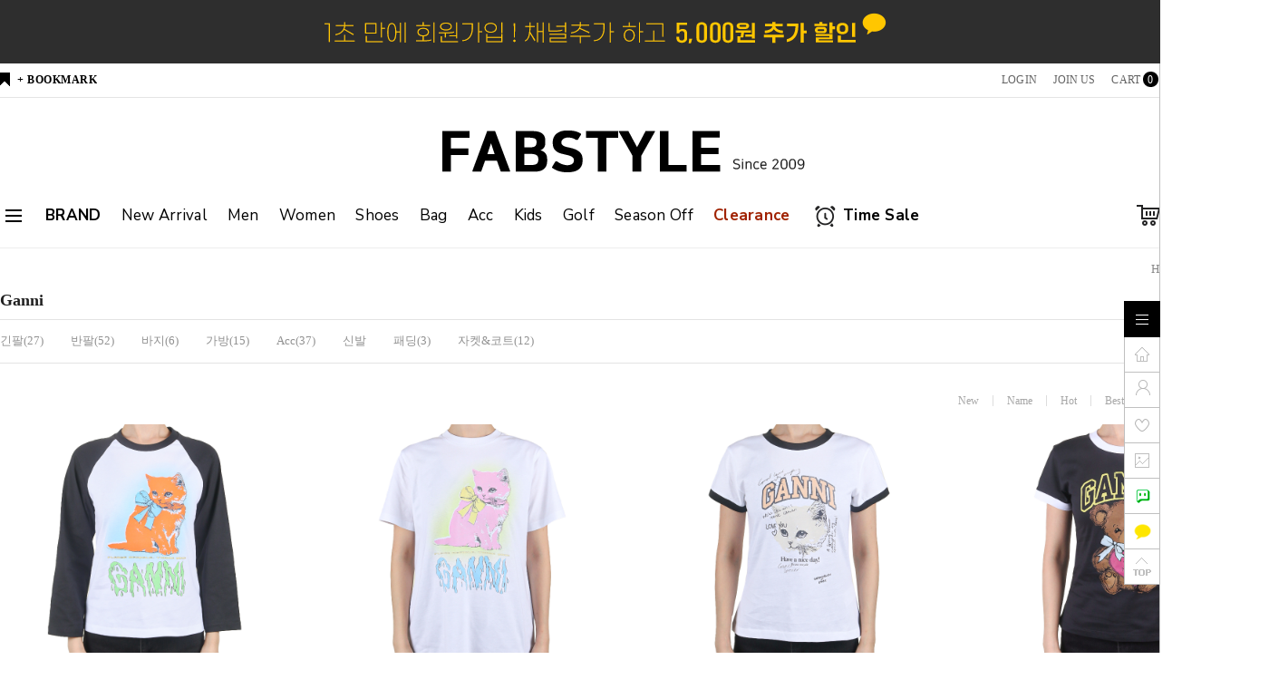

--- FILE ---
content_type: text/html
request_url: https://www.fabstyle.co.kr/shop/shopbrand.html?xcode=008&type=X&mcode=080
body_size: 21100
content:

<!DOCTYPE html PUBLIC "-//W3C//DTD HTML 4.01//EN" "http://www.w3.org/TR/html4/strict.dtd">
<html>
<head>
<meta http-equiv="CONTENT-TYPE" content="text/html;charset=EUC-KR">
<link rel="shortcut icon" href="/shopimages/fabstyle/favicon.ico" type="image/x-icon">
<link rel="apple-touch-icon-precomposed" href="/shopimages/fabstyle/mobile_web_icon.png" />
<meta name="referrer" content="no-referrer-when-downgrade" />
<meta property="og:type" content="website" />
<meta property="og:title" content="팹스타일" />
<meta property="og:image" content="https://www.fabstyle.co.kr/shopimages/fabstyle/facebookimg.gif" />
<link rel="image_src" href="https://www.fabstyle.co.kr/shopimages/fabstyle/facebookimg.gif" />
<meta property="og:url" content="https://www.fabstyle.co.kr/shop/shopbrand.html?xcode=008&type=X&mcode=080" />
<meta property="og:description" content="팹스타일 이탈리아와 미국의 정식 유통업체 및 매장으로부터 공급된 신상을 인터넷 최저가 판매!" />
<title>Brand > Ganni</title>
<meta name="naver-site-verification" content="dd8609006da3b8df3fc569c025c0a5a8abc2cc78" />
<meta name="title" content="팹스타일">
<meta name="description" content="Since 2009, 이태리 직수입 명품 쇼핑몰, 200% 정품 보상제, 11월 블랙프라이데이!">

<link type="text/css" rel="stylesheet" href="/shopimages/fabstyle/template/work/4496/common.css?r=1657099814" />
</head>
<script type="text/javascript" src="//wcs.naver.net/wcslog.js"></script>
<script type="text/javascript">
if (window.wcs) {
    if(!wcs_add) var wcs_add = {};
    wcs_add["wa"] = "s_4283d2f8b50e";
    wcs.inflow('fabstyle.co.kr');
    wcs_do();
}
</script>

<body>
<script type="text/javascript" src="/js/jquery-1.7.2.min.js"></script>    <script type="text/javascript" src="/shopimages/cscamera/netfunnel.js?20250611" charset="UTF-8"></script><script type="text/javascript" src="/js/lazyload.min.js"></script>
<script type="text/javascript">
function getCookiefss(name) {
    lims = document.cookie;
    var index = lims.indexOf(name + "=");
    if (index == -1) {
        return null;
    }
    index = lims.indexOf("=", index) + 1; // first character
    var endstr = lims.indexOf(';', index);
    if (endstr == -1) {
        endstr = lims.length; // last character
    }
    return unescape(lims.substring(index, endstr));
}
</script><script type="text/javascript">
var MOBILE_USE = '';
var DESIGN_VIEW = 'PC';
</script><script type="text/javascript" src="/js/flash.js"></script>
<script type="text/javascript" src="/js/neodesign/rightbanner.js"></script>
<script type="text/javascript" src="/js/bookmark.js"></script>
<script type="text/javascript" src="/js/jquery.shopbrand.js"></script>

<script type="text/javascript">

var pre_ORBAS = 'A';
var pre_min_amount = '1';
var pre_product_uid = '';
var pre_product_name = '';
var pre_product_price = '';
var pre_option_type = '';
var pre_option_display_type = '';
var pre_optionJsonData = '';
var IS_LOGIN = 'false';
var is_bulk = 'N';
var bulk_arr_info = [];
var pre_min_add_amount = '1';
var pre_max_amount = '100000';

    var is_unify_opt = '1' ? true : false; 
    var pre_baskethidden = 'A';

var is_unify_opt = true;
var ORBAS = 'A';
var min_amount = '1';
var min_add_amount = '1';
var max_amount = '100000';
var product_uid = '';
var product_name = '';
var product_price = '';
var option_type = '';
var option_display_type = '';
var is_dummy = null;
var is_exist = null;
var optionJsonData = '';
var view_member_only_price = '';
var IS_LOGIN = 'false';
var shop_language = 'kor';
var is_bulk = 'N';
var bulk_arr_info = [];
var use_option_limit = '';
var design_view = 'PC';

</script>

<link type="text/css" rel="stylesheet" href="/shopimages/fabstyle/template/work/4496/shopbrand.css?t=202507041454" />
<div id='blk_scroll_wings'><script type='text/javascript' src='/html/shopRbanner.html?param1=1' ></script></div>
<div id='cherrypicker_scroll'></div>


    <div id="wrap">
        
<link type="text/css" rel="stylesheet" href="/shopimages/fabstyle/template/work/4496/header.1.css?t=202601051506" />
<script src="//use.fontawesome.com/b031ec2ef8.js"></script>
<meta name="viewport" content="width=1200" />

<link rel="preconnect" href="https://fonts.googleapis.com">
<link rel="preconnect" href="https://fonts.gstatic.com" crossorigin>
<link href="https://fonts.googleapis.com/css2?family=Nunito+Sans:ital,opsz,wght@0,6..12,200..1000;1,6..12,200..1000&display=swap" rel="stylesheet">

<!-- 헤더 시작 -->
<div id="top_banner">
    <a href="https://pf.kakao.com/_xiGxawd" target="_blank" style="background-image:url(/design/fabstyle/daylight/pc/img/top_banner.png); background-color:#2e2e2e;">
        <img src="/design/fabstyle/daylight/pc/img/top_banner.png"/>
    </a>
</div>

<div id="header">
  <div class="headerTop">
    <div class="First">
      <div class="hdLeft"><a href="javascript:CreateBookmarkLink('http://www.fabstyle.co.kr', '이태리 직수입 명품 쇼핑몰, 200% 정품 보상제, 백화점입점, 몽클레어, 프라다, 막스마라 등 브랜드 보유');">+ BOOKMARK</a></div>
      <div class="hdRight">
        <ul>
                    <li><a href="/shop/member.html?type=login">LOGIN</a></li>
          <li><a href="/shop/idinfo.html">JOIN US</a>
                      <li><a href="/shop/basket.html">CART<span class="cart_cnt"><span id="user_basket_quantity" class="user_basket_quantity"></span></span></a></li>
          <li><a href="/shop/confirm_login.html?type=myorder">ORDER</a></li>
          <li><a href="/shop/member.html?type=mynewmain">MYPAGE</a></li>
        </ul>
      </div>
    </div>
    <h1 class="tlogo"><a href="/index.html"><img src="/design/fabstyle/daylight/image/top_logo.png"></a></h1>
  </div>
  <!-- //headerTop -->

  <div class="headerBottom">
    <div class="navWrap">
      <div class="lnb_wrap">
			<div class="menuAll">
				<p id="btn_allMenu" action="off"><span>MENU</span></p>
			</div>
			<ul class="menus">                
                <li class="lnb_depth1">
					<a href="javascript:BrandMenu(this);" class="lnb_menu" action="off"><b>BRAND</b></a>                    
				</li>
                <li class="lnb_depth1">
					<a href="/shop/shopbrand.html?xcode=019&type=Y" class="lnb_menu">New Arrival</a>
				</li>
                <li class="lnb_depth1">
					<a href="/shop/shopbrand.html?xcode=021&type=Y" class="lnb_menu">Men</a>
                    <dl class="category_list">
                        <dt class="sub_category">
                            <a href="/shop/shopbrand.html?xcode=021&mcode=008&type=Y">Top</a>
                            <a href="/shop/shopbrand.html?xcode=021&mcode=001&type=Y">Bottom</a>
                            <a href="/shop/shopbrand.html?xcode=021&mcode=005&type=Y">Shoes</a>
                            <a href="/shop/shopbrand.html?xcode=021&mcode=006&type=Y">Bag</a>
                            <a href="/shop/shopbrand.html?xcode=021&mcode=007&type=Y">Acc</a>
                            <a href="/shop/shopbrand.html?xcode=021&mcode=009&type=Y">Golf</a>

                        </dt>
              <!--          <dd class="img_box">
                            <a href="#"><img src="/design/fabstyle/design/popup/mj/menu_men.jpg"/></a>
                        </dd>  -->                      
                    </dl>
				</li>
                <li class="lnb_depth1">
					<a href="/shop/shopbrand.html?xcode=022&type=Y" class="lnb_menu">Women</a>
                    <dl class="category_list">
                        <dt class="sub_category">
                            <a href="/shop/shopbrand.html?xcode=022&mcode=008&type=Y">Top</a>
                            <a href="/shop/shopbrand.html?xcode=022&mcode=004&type=Y">Bottom</a>
                            <a href="/shop/shopbrand.html?xcode=022&mcode=005&type=Y">Shoes</a>
                            <a href="/shop/shopbrand.html?xcode=022&mcode=006&type=Y">Bag</a>
                            <a href="/shop/shopbrand.html?xcode=022&mcode=007&type=Y">Acc</a>
                            <a href="/shop/shopbrand.html?xcode=022&mcode=009&type=Y">Golf</a>

                        </dt>
                    <!--    <dd class="img_box">
                            <a href="#"><img src="/design/fabstyle/design/popup/mj/menu_women.jpg"/></a>
                        </dd>        -->                
                    </dl>
				</li>
                <li class="lnb_depth1">
					<a href="/shop/shopbrand.html?xcode=011&type=Y" class="lnb_menu">Shoes</a>
				</li>
                <li class="lnb_depth1">
					<a href="/shop/shopbrand.html?xcode=007&type=Y" class="lnb_menu">Bag</a>
				</li>
                <li class="lnb_depth1">
					<a href="/shop/shopbrand.html?xcode=016&type=Y" class="lnb_menu">Acc</a>
				</li>

                <li class="lnb_depth1">
					<a href="/shop/shopbrand.html?xcode=005&type=Y" class="lnb_menu">Kids</a>
				</li>   
          <li class="lnb_depth1">
					<a href="/shop/shopbrand.html?xcode=014&type=Y" class="lnb_menu">Golf</a> 
				</li> 

                <li class="lnb_depth1">
					<a href="/shop/shopbrand.html?xcode=012&type=Y" class="lnb_menu">Season Off</a>
				</li> 
                
                
                          <li class="lnb_depth1">
					<a href="/shop/shopbrand.html?xcode=010&type=Y" class="lnb_menu" ><p>Clearance</p></a> 
				</li> 
                
<!--
          <li class="lnb_depth1">
					<a href="/shop/shopbrand.html?xcode=017&type=Y" class="lnb_menu"><b>Hot Trend</b></a> 
				</li> 
-->

                   <li class="lnb_depth1">
					<a href="/shop/shopbrand.html?xcode=009&type=Y"><img src="/design/fabstyle/daylight/pc/img/ic_timesale.png"/>&nbsp;<b>Time Sale</b></a></li>
			</ul>

                        

			<ul class="menu_ico">
			   <li><a href="/shop/basket.html"><img src="/design/fabstyle/daylight/pc/img/basket.gif" /></a></li>
			   <li class="joinus"><a href="/shop/idinfo.html"><img src="/design/fabstyle/daylight/pc/img/info.gif" /></a><div class="point"><span></span><em>+5,000P</em></div></li>
			   <li><a href="/shop/shopbrand.html?search=&prize1="><img src="/design/fabstyle/daylight/pc/img/search.gif" /></a></li>
			</ul>
		</div>

          <!-- 전체보기 메뉴 -->
          <div id="allMenuView" class="allMenuView">
            <div class="all_menuList">
                <div class="list_wrap">                    
                    <ul>
                        <a href="/shop/shopbrand.html?xcode=004&type=Y" class="tit">남성의류</a>
                        <li><a href="/shop/shopbrand.html?xcode=004&mcode=002&type=Y">Outer</a></li>   
                        <li><a href="/shop/shopbrand.html?xcode=004&mcode=001&type=Y">Long</a></li> 
                        <li><a href="/shop/shopbrand.html?xcode=004&mcode=004&type=Y">Short</a></li>                                       
                        <li><a href="/shop/shopbrand.html?xcode=004&mcode=003&type=Y">Bottom</a></li>                    
                 
                    </ul>
                    <ul>
                        <a href="/shop/shopbrand.html?xcode=001&type=Y" class="tit">여성의류</a>
                        <li><a href="/shop/shopbrand.html?xcode=001&mcode=001&type=Y">Outer</a></li> 
                        <li><a href="/shop/shopbrand.html?xcode=001&mcode=002&type=Y">Long</a></li> 
                        <li><a href="/shop/shopbrand.html?xcode=001&mcode=004&type=Y">Short</a></li>                                      
                        <li><a href="/shop/shopbrand.html?xcode=001&mcode=003&type=Y">Bottom</a></li>                    
                     
                    </ul>
                    <ul>
                        <a href="/shop/shopbrand.html?xcode=011&type=Y" class="tit">신발</a>
                        <li><a href="/shop/shopbrand.html?xcode=011&mcode=001&type=Y">Men</a></li>                    
                        <li><a href="/shop/shopbrand.html?xcode=011&mcode=002&type=Y">Women</a></li>   
                        <li><a href="/shop/shopbrand.html?xcode=011&mcode=003&type=Y">Kids</a></li>   
                    </ul>
                    <ul>
                        <a href="/shop/shopbrand.html?xcode=007&type=Y" class="tit">가방</a>
                        <li><a href="/shop/shopbrand.html?xcode=007&mcode=004&type=Y">Backpack</a></li>                    
                        <li><a href="/shop/shopbrand.html?xcode=007&mcode=001&type=Y">Clutch</a></li>
                        <li><a href="/shop/shopbrand.html?xcode=007&mcode=003&type=Y">Cross Bag</a></li>                    
                        <li><a href="/shop/shopbrand.html?xcode=007&mcode=005&type=Y">Shoulder Bag</a></li>                    
                        <li><a href="/shop/shopbrand.html?xcode=007&mcode=002&type=Y">Tote</a></li>                    
                    </ul>
                    <ul>
                        <a href="/shop/shopbrand.html?xcode=016&type=Y" class="tit">악세사리</a>
                        <li><a href="/shop/shopbrand.html?xcode=016&mcode=003&type=Y">Wallet</a></li>                    
                        <li><a href="/shop/shopbrand.html?xcode=016&mcode=004&type=Y">Hat</a></li>  
                        <li><a href="/shop/shopbrand.html?xcode=016&mcode=005&type=Y">Belt</a></li>   
                        <li><a href="/shop/shopbrand.html?xcode=016&mcode=006&type=Y">Muffler</a></li> 
                        <li><a href="/shop/shopbrand.html?xcode=016&mcode=007&type=Y">Necktie</a></li>
                        <li><a href="/shop/shopbrand.html?xcode=016&mcode=009&type=Y">Keyring</a></li>
                        <li><a href="/shop/shopbrand.html?xcode=016&mcode=008&type=Y">Socks</a></li>
                        <li><a href="/shop/shopbrand.html?xcode=016&mcode=010&type=Y">Etc</a></li>                
                    </ul>
                    <ul>
                        <a href="/shop/shopbrand.html?xcode=019&type=Y" class="tit">신상</a>
                        <li><a href="/shop/shopbrand.html?xcode=019&mcode=001&type=Y">Men</a></li>                    
                        <li><a href="/shop/shopbrand.html?xcode=019&mcode=002&type=Y">Women</a></li>
                        <li><a href="/shop/shopbrand.html?xcode=019&mcode=003&type=Y">Shoes</a></li>                                        
                        <li><a href="/shop/shopbrand.html?xcode=019&mcode=004&type=Y">Bag</a></li>                    
                        <li><a href="/shop/shopbrand.html?xcode=019&mcode=005&type=Y">Acc</a></li>                    
                    </ul>
                    <ul>
                        <a href="/shop/shopbrand.html?xcode=012&type=Y" class="tit">시즌오프</a>
                        <li><a href="/shop/shopbrand.html?xcode=012&mcode=001&type=Y">Men</a></li>                                        
                        <li><a href="/shop/shopbrand.html?xcode=012&mcode=002&type=Y">Women</a></li>                                                     
                    </ul>
                </div>
            </div>
            <a href="#none" id="xbtn"><img src="/design/fabstyle/daylight/pc/img/xbtn.png"></a>
        </div>
        <!-- //전체보기 메뉴 -->
        
        <!-- BRAND 메뉴 -->
          <div id="BrandMenuView" class="allMenuView">
            <div class="all_menuList">
                <div class="list_wrap">
                    <div class="total_tit">
                        <a href="/shop/shopbrand.html?xcode=008&type=X">전체상품보기</a>                        
                    </div>
                    
                    <ul>
                       <a href="#" class="tit">ㄱ</a>            
                       <li><a href="/shop/shopbrand.html?xcode=008&type=X&mcode=080">가니</a></li>
                        <li><a href="/shop/shopbrand.html?xcode=008&type=X&mcode=025">골든구스</a></li>
                        <li><a href="/shop/shopbrand.html?xcode=008&mcode=108&type=X">구이디</a></li>  
                        <li><a href="/shop/shopbrand.html?xcode=008&type=X&mcode=066">구찌</a></li>
                        <li><a href="/shop/shopbrand.html?xcode=008&mcode=124&type=X">꼼데가르송플레이</a></li>
                        <li><a href="/shop/shopbrand.html?xcode=008&mcode=112&type=X">꾸레쥬</a></li>
                        <li><a href="/shop/shopbrand.html?xcode=008&mcode=121&type=X">끌로에</a></li>
                    </ul>

                    <ul>
                        <a href="#" class="tit">ㄴ</a>
                        <li><a href="/shop/shopbrand.html?xcode=008&type=X&mcode=015">노비스</a></li>  
                        <li><a href="/shop/shopbrand.html?xcode=008&mcode=093&type=X">니들스</a></li>
                    </ul>
                    
                    <ul>
                        <a href="#" class="tit">ㄷ</a>
                        <li><a href="/shop/shopbrand.html?xcode=008&mcode=092&type=X">듀베티카</a></li>
                        <li><a href="/shop/shopbrand.html?xcode=008&mcode=101&type=X">드래곤 디퓨전</a></li>
                        <li><a href="/shop/shopbrand.html?xcode=008&type=X&mcode=002">디스퀘어드</a></li>
                        <li><a href="/shop/shopbrand.html?xcode=008&type=X&mcode=068">디올</a></li>
                        <li><a href="/shop/shopbrand.html?xcode=008&mcode=119&type=X">디젤</a></li>
                    </ul>

                    <ul>
                        <a href="#" class="tit">ㄹ</a>
                        <li><a href="/shop/shopbrand.html?xcode=008&mcode=120&type=X">레드윙</a></li> 
                        <li><a href="/shop/shopbrand.html?xcode=008&mcode=100&type=X">렉토</a></li> 
                        <li><a href="/shop/shopbrand.html?xcode=008&type=X&mcode=071">로에베</a></li>
                        <li><a href="/shop/shopbrand.html?xcode=008&type=X&mcode=073">로저비비에</a></li>
                        <li><a href="/shop/shopbrand.html?xcode=008&mcode=088&type=X">로크</a></li>
                        <li><a href="/shop/shopbrand.html?xcode=008&mcode=118&type=X">롱샴</a></li> 
                        <li><a href="/shop/shopbrand.html?xcode=008&type=X&mcode=070">르메르</a></li>   
                    </ul>

                    <ul>
                        <a href="#" class="tit">ㅁ</a>
                        <li><a href="/shop/shopbrand.html?xcode=008&mcode=046&type=X">마놀로 블라닉</a></li>
                        <li><a href="/shop/shopbrand.html?xcode=008&type=X&mcode=058">마르니</a></li>
                        <li><a href="/shop/shopbrand.html?xcode=008&mcode=094&type=X">마크앤로나</a></li>
                        <li><a href="/shop/shopbrand.html?xcode=008&type=X&mcode=061">막스마라</a></li>
                        <li><a href="/shop/shopbrand.html?xcode=008&type=X&mcode=048">메종 마르지엘라</a></li>
                        <li><a href="/shop/shopbrand.html?xcode=008&mcode=103&type=X">메종 미하라 야스히로</a></li>
                        <li><a href="/shop/shopbrand.html?xcode=008&type=X&mcode=064">메종 키츠네</a></li> 
                        <li><a href="/shop/shopbrand.html?xcode=008&mcode=105&type=X">모스키노</a></li> 
                        <li><a href="/shop/shopbrand.html?xcode=008&type=X&mcode=014">몽클레어</a></li>
                        <li><a href="/shop/shopbrand.html?xcode=008&type=X&mcode=020">무스너클</a></li>
                        <li><a href="/shop/shopbrand.html?xcode=008&type=X&mcode=083">미우미우</a></li>                
                    </ul>
                    
                    <ul>
                        <a href="#" class="tit">ㅂ</a>    
                        <li><a href="/shop/shopbrand.html?xcode=008&type=X&mcode=026">바버</a></li>
                        <li><a href="/shop/shopbrand.html?xcode=008&mcode=095&type=X">발렉스트라</a></li>
                        <li><a href="/shop/shopbrand.html?xcode=008&type=X&mcode=033">발렌시아가</a></li>
                        <li><a href="/shop/shopbrand.html?xcode=008&type=X&mcode=017">발렌티노</a></li>
                        <li><a href="/shop/shopbrand.html?xcode=008&type=X&mcode=024">버버리</a></li>
                        <li><a href="/shop/shopbrand.html?xcode=008&mcode=114&type=X">배리</a></li>  
                        <li><a href="/shop/shopbrand.html?xcode=008&type=X&mcode=042">보테가 베네타</a></li>
                        <li><a href="/shop/shopbrand.html?xcode=008&type=X&mcode=096">봉쁘앙</a></li>
                        <li><a href="/shop/shopbrand.html?xcode=008&type=X&mcode=077">부티</a></li>
                        <li><a href="/shop/shopbrand.html?xcode=008&mcode=097&type=X">브루넬로 쿠치넬리</a></li>
                        <li><a href="/shop/shopbrand.html?xcode=008&mcode=098&type=X">비비안 웨스트우드</a></li>        
                    </ul>

                    <ul>
                        <a href="#" class="tit">ㅅ</a> 
                        <li><a href="/shop/shopbrand.html?xcode=008&type=X&mcode=019">생로랑</a></li>
                        <li><a href="/shop/shopbrand.html?type=M&xcode=008&mcode=063">셀린느</a></li>
                        <li><a href="/shop/shopbrand.html?xcode=008&type=X&mcode=043">스톤아일랜드</a></li>            
                        <li><a href="/shop/shopbrand.html?xcode=008&type=X&mcode=069">시피 컴퍼니</a></li>
                    </ul>

                    <ul>
                        <a href="#" class="tit">ㅇ</a>   
                        <li><a href="/shop/shopbrand.html?xcode=008&mcode=036&type=X">아미</a></li>
                        <li><a href="/shop/shopbrand.html?xcode=008&mcode=109&type=X">아워레가시</a></li>  
                        <li><a href="/shop/shopbrand.html?xcode=008&mcode=023&type=X">아크네</a></li>
                        <li><a href="/shop/shopbrand.html?xcode=008&mcode=110&type=X">아크테릭스</a></li>
                        <li><a href="/shop/shopbrand.html?xcode=008&mcode=011&type=X">아페쎄</a></li>
                        <li><a href="/shop/shopbrand.html?xcode=008&mcode=090&type=X">악셀 아리가토</a></li> 
                        <li><a href="/shop/shopbrand.html?xcode=008&mcode=067&type=X">알라이아</a></li>  
                        <li><a href="/shop/shopbrand.html?xcode=008&mcode=057&type=X">알렉산더 맥퀸</a></li>   
                        <li><a href="/shop/shopbrand.html?xcode=008&type=X&mcode=060">에르노</a></li>
                        <li><a href="/shop/shopbrand.html?xcode=008&type=X&mcode=079">에코</a></li>  
                        <li><a href="/shop/shopbrand.html?xcode=008&mcode=104&type=X">오라리</a></li>
                        <li><a href="/shop/shopbrand.html?xcode=008&mcode=085&type=X">오트리</a></li>
                        <li><a href="/shop/shopbrand.html?xcode=008&mcode=117&type=X">온러닝</a></li>
                        <li><a href="/shop/shopbrand.html?xcode=008&mcode=123&type=X">요시다포터</a></li>
                        <li><a href="/shop/shopbrand.html?xcode=008&type=X&mcode=065">와이프로젝트</a></li>
                        <li><a href="/shop/shopbrand.html?xcode=008&type=X&mcode=082">이세이미야케</a></li>
                        <li><a href="/shop/shopbrand.html?xcode=008&type=X&mcode=035">이자벨마랑</a></li>
                        <li><a href="/shop/shopbrand.html?xcode=008&mcode=021&type=X">인코텍스</a></li>                 
                    </ul>

                    <ul>
                        <a href="#" class="tit">ㅈ</a>
                        <li><a href="/shop/shopbrand.html?xcode=008&type=X&mcode=087">자크뮈스</a></li>
                        <li><a href="/shop/shopbrand.html?xcode=008&type=X&mcode=059">제이린드버그</a></li>   
                        <li><a href="/shop/shopbrand.html?xcode=008&type=X&mcode=084">지포어</a></li>          
                    </ul>

                    <ul>
                        <a href="#" class="tit">ㅊ</a>                                         
                    </ul>
                    
                    <ul>
                        <a href="#" class="tit">ㅋ</a>
                        <li><a href="/shop/shopbrand.html?xcode=008&mcode=010&type=X">캐나다구스</a></li>
                        <li><a href="/shop/shopbrand.html?xcode=008&mcode=029&type=X">커먼 프로젝트</a></li>
                        <li><a href="/shop/shopbrand.html?xcode=008&mcode=099&type=X">코페르니</a></li>
                    </ul>
                                        
                    <ul>
                        <a href="#" class="tit">ㅌ</a>   
                        <li><a href="/shop/shopbrand.html?xcode=008&mcode=089&type=X">텐씨</a></li>   
                        <li><a href="/shop/shopbrand.html?xcode=008&type=X&mcode=004">토즈</a></li> 
                        <li><a href="/shop/shopbrand.html?xcode=008&mcode=106&type=X">토템</a></li>                   
                        <li><a href="/shop/shopbrand.html?xcode=008&type=X&mcode=016">톰브라운</a></li>
                        <li><a href="/shop/shopbrand.html?xcode=008&type=X&mcode=081">톰포드</a></li>                                       
                    </ul>

                    <ul>
                        <a href="#" class="tit">ㅍ</a>    
                        <li><a href="/shop/shopbrand.html?xcode=008&mcode=102&type=X">파라부트</a></li>
                        <li><a href="/shop/shopbrand.html?xcode=008&mcode=111&type=X">파타고니아</a></li>                    
                        <li><a href="/shop/shopbrand.html?xcode=008&mcode=086&type=X">페트레이</a></li> 
                        <li><a href="/shop/shopbrand.html?xcode=008&mcode=115&type=X">펜디</a></li>  
                        <li><a href="/shop/shopbrand.html?xcode=008&mcode=116&type=X">포셀리</a></li>
                        <li><a href="/shop/shopbrand.html?xcode=008&mcode=107&type=X">폴로 랄프로렌</a></li>              
                        <li><a href="/shop/shopbrand.html?xcode=008&type=X&mcode=074">프라다</a></li>                   
                    </ul>
                    
                    <ul>
                        <a href="#" class="tit">ㅎ</a>  
                        <li><a href="/shop/shopbrand.html?xcode=008&mcode=113&type=X">할리오브스코틀랜드</a></li>                        
                        <li><a href="/shop/shopbrand.html?xcode=008&type=X&mcode=075">헬렌카민스키</a></li>
                        <li><a href="/shop/shopbrand.html?xcode=008&mcode=122&type=X">호카</a></li>
                        <li><a href="/shop/shopbrand.html?xcode=008&mcode=091&type=X">휘드베르누이</a></li>
                    </ul>
                               
                    <ul>
                        <a href="#" class="tit">기타</a>                    
                        <li><a href="/shop/shopbrand.html?xcode=008&mcode=054&type=X">스크래치 세일</a></li>                        
                    </ul>
                    
                </div>
            </div>
            <a href="#none" id="xbtn2"><img src="/design/fabstyle/daylight/pc/img/xbtn.png"></a>
        </div>
        <!-- //BRAND 메뉴 -->
        
    </div>
    <!-- //navWrap -->
  </div>
  <!-- //headerBottom -->
</div>
<!-- //header -->
<!-- //헤더 끝 -->
<script type="text/javascript" src="/shopimages/fabstyle/template/work/4496/header.1.js?t=202601051506"></script>
        <div id="contentWrapper">
            <div id="contentWrap">
                
<link type="text/css" rel="stylesheet" href="/template_common/shop/basic_simple/menu.1.css?t=201711221039" />
                 <div id="content">
                    <div id="productClass">
                        <div class="prd-class-hd">
                            <dl class="loc-navi">
                                <dt class="blind">현재 위치</dt>
                                <dd>
                                    <a href="/">HOME</a>
                                     &gt; <a href="/shop/shopbrand.html?xcode=008&type=X">Brand</a>                                     &gt; <a href="/shop/shopbrand.html?xcode=008&type=M&mcode=080">Ganni</a>                                                                    </dd>
                            </dl>

                             
                        </div><!-- .prd-class-hd -->
                        <div class="page-body">
                            <div class="cate-wrap">
                                <div class="bcate">Ganni</div>
                                                                <div class="class-list">	
                                    <ul>
                                                                            <li><a href="/shop/shopbrand.html?xcode=008&type=M&mcode=080&scode=001">긴팔(27)</a></li>
                                                                            <li><a href="/shop/shopbrand.html?xcode=008&type=M&mcode=080&scode=006">반팔(52)</a></li>
                                                                            <li><a href="/shop/shopbrand.html?xcode=008&type=M&mcode=080&scode=003">바지(6)</a></li>
                                                                            <li><a href="/shop/shopbrand.html?xcode=008&type=M&mcode=080&scode=004">가방(15)</a></li>
                                                                            <li><a href="/shop/shopbrand.html?xcode=008&type=M&mcode=080&scode=002">Acc(37)</a></li>
                                                                            <li><a href="/shop/shopbrand.html?xcode=008&type=M&mcode=080&scode=005">신발</a></li>
                                                                            <li><a href="/shop/shopbrand.html?xcode=008&type=M&mcode=080&scode=007">패딩(3)</a></li>
                                                                            <li><a href="/shop/shopbrand.html?xcode=008&type=M&mcode=080&scode=008">자켓&코트(12)</a></li>
                                                                        </ul>
                                </div>
                                 
                            </div><!-- .cate-wrap -->
                            
                            
                            
                            <div class="item-wrap">
                                <div class="item-info">
                                    <dl class="item-order sort">
                                        <dt class="blind">검색결과 정렬</dt>
                                        <dd>
                                            <ul>
                                                <li>                                                <a href="javascript:sendsort('order');"><span>New</span></a>
                                                </li>

                                                <li>                                                <a href="javascript:sendsort('brandname')"><span>Name</span></a>
                                                </li>

                                                <li>                                                <a href="javascript:sendsort('viewcnt')"><span>Hot</span></a>
                                                </li>

                                                <li>                                                <a href="javascript:sendsort('sellcnt')"><span>Best</span></a>
                                                </li>

                                                <li>                                                <a href="javascript:sendsort('price2')"><span>High price</span></a>
                                                </li>

                                                <li class="nobg">                                                <a href="javascript:sendsort('price')"><span>Low price</span></a>
                                                </li>
                                            </ul>
                                        </dd>
                                     </dl><!-- .total-sort -->
                                </div>
                                
                                                                <div class="item-cont">
                                                                    <dl class="item-list">
                                        <dt class="thumb"><a href="/shop/shopdetail.html?branduid=842739&xcode=008&mcode=080&scode=006&type=X&sort=manual&cur_code=008080&search=&GfDT=bml4W1w%3D"><img class="MS_prod_img_l" src="/shopimages/fabstyle/008080000363.jpg?1759119106" /></a></dt>
                                        <dd class="prd-info">
                                            <ul>   
                                                <li class="prd-ico"><span class='MK-product-icons'></span> </li>
                                                
                                            <!--가상태그 브랜드명 넣기 /-->
                                            <tr class="p-brand-name">
                                                <td align=center width=100%><b><font color="#B74D51">[Ganni]</font></b></td>
                                            </tr>
                                            <tr>
                                                <td valign="top" height="3" > </td>
                                            </tr>
                                            <br>
                                            
                                                <li class="prd-name"><a href="/shop/shopdetail.html?branduid=842739&xcode=008&mcode=080&scode=006&type=X&sort=manual&cur_code=008080&search=&GfDT=bml4W1w%3D">가니 25FW 여성 키티 크롭 긴팔티 브라이트화이트 T4341 151</a></li>
                                                                                                <li class="prd-preview">
                                                    <img src='/images/common/icon_bt_option_preview.gif' onclick="javascript:mk_prd_option_preview('842739',event,'PC');" >                                                </li>
                                                                                                <li class="prd-price">
                                                                                                                                                            <strike>239,000원</strike><br/>
                                                        <span class="price">152,000원</span>
                                                                                                                                                    </li>
                                                                                                                                                <li class="prd-preview" style="display:none;">
                                                    <a href="javascript:viewdetail('008080000363', '1', '');"><img src="/images/common/view_shopdetail.gif" alt="미리보기" /></a>
                                                </li>
                                                                                                
                                                                                            </ul>
                                        </dd>
                                    </dl>
                                                                                                        <dl class="item-list">
                                        <dt class="thumb"><a href="/shop/shopdetail.html?branduid=842738&xcode=008&mcode=080&scode=006&type=X&sort=manual&cur_code=008080&search=&GfDT=a2l3UA%3D%3D"><img class="MS_prod_img_l" src="/shopimages/fabstyle/008080000362.jpg?1759118957" /></a></dt>
                                        <dd class="prd-info">
                                            <ul>   
                                                <li class="prd-ico"><span class='MK-product-icons'></span> </li>
                                                
                                            <!--가상태그 브랜드명 넣기 /-->
                                            <tr class="p-brand-name">
                                                <td align=center width=100%><b><font color="#B74D51">[Ganni]</font></b></td>
                                            </tr>
                                            <tr>
                                                <td valign="top" height="3" > </td>
                                            </tr>
                                            <br>
                                            
                                                <li class="prd-name"><a href="/shop/shopdetail.html?branduid=842738&xcode=008&mcode=080&scode=006&type=X&sort=manual&cur_code=008080&search=&GfDT=a2l3UA%3D%3D">가니 25FW 여성 키티 반팔티 브라이트화이트 T4339 151</a></li>
                                                                                                <li class="prd-preview">
                                                    <img src='/images/common/icon_bt_option_preview.gif' onclick="javascript:mk_prd_option_preview('842738',event,'PC');" >                                                </li>
                                                                                                <li class="prd-price">
                                                                                                                                                            <strike>199,000원</strike><br/>
                                                        <span class="price">151,000원</span>
                                                                                                                                                    </li>
                                                                                                                                                <li class="prd-preview" style="display:none;">
                                                    <a href="javascript:viewdetail('008080000362', '1', '');"><img src="/images/common/view_shopdetail.gif" alt="미리보기" /></a>
                                                </li>
                                                                                                
                                                                                            </ul>
                                        </dd>
                                    </dl>
                                                                                                        <dl class="item-list">
                                        <dt class="thumb"><a href="/shop/shopdetail.html?branduid=842737&xcode=008&mcode=080&scode=006&type=X&sort=manual&cur_code=008080&search=&GfDT=bm14W14%3D"><img class="MS_prod_img_l" src="/shopimages/fabstyle/008080000361.jpg?1759118810" /></a></dt>
                                        <dd class="prd-info">
                                            <ul>   
                                                <li class="prd-ico"><span class='MK-product-icons'></span> </li>
                                                
                                            <!--가상태그 브랜드명 넣기 /-->
                                            <tr class="p-brand-name">
                                                <td align=center width=100%><b><font color="#B74D51">[Ganni]</font></b></td>
                                            </tr>
                                            <tr>
                                                <td valign="top" height="3" > </td>
                                            </tr>
                                            <br>
                                            
                                                <li class="prd-name"><a href="/shop/shopdetail.html?branduid=842737&xcode=008&mcode=080&scode=006&type=X&sort=manual&cur_code=008080&search=&GfDT=bm14W14%3D">가니 25FW 여성 키티 크롭 반팔티 브라이트화이트 T4336 151</a></li>
                                                                                                <li class="prd-preview">
                                                    <img src='/images/common/icon_bt_option_preview.gif' onclick="javascript:mk_prd_option_preview('842737',event,'PC');" >                                                </li>
                                                                                                <li class="prd-price">
                                                                                                                                                            <strike>209,000원</strike><br/>
                                                        <span class="price">170,000원</span>
                                                                                                                                                    </li>
                                                                                                                                                <li class="prd-preview" style="display:none;">
                                                    <a href="javascript:viewdetail('008080000361', '1', '');"><img src="/images/common/view_shopdetail.gif" alt="미리보기" /></a>
                                                </li>
                                                                                                
                                                                                            </ul>
                                        </dd>
                                    </dl>
                                                                                                        <dl class="item-list">
                                        <dt class="thumb"><a href="/shop/shopdetail.html?branduid=842736&xcode=008&mcode=080&scode=006&type=X&sort=manual&cur_code=008080&search=&GfDT=aG53Ug%3D%3D"><img class="MS_prod_img_l" src="/shopimages/fabstyle/008080000360.jpg?1759118662" /></a></dt>
                                        <dd class="prd-info">
                                            <ul>   
                                                <li class="prd-ico"><span class='MK-product-icons'></span> </li>
                                                
                                            <!--가상태그 브랜드명 넣기 /-->
                                            <tr class="p-brand-name">
                                                <td align=center width=100%><b><font color="#B74D51">[Ganni]</font></b></td>
                                            </tr>
                                            <tr>
                                                <td valign="top" height="3" > </td>
                                            </tr>
                                            <br>
                                            
                                                <li class="prd-name"><a href="/shop/shopdetail.html?branduid=842736&xcode=008&mcode=080&scode=006&type=X&sort=manual&cur_code=008080&search=&GfDT=aG53Ug%3D%3D">가니 25FW 여성 테디 크롭 반팔티 팬텀 T4335 252</a></li>
                                                                                                <li class="prd-preview">
                                                    <img src='/images/common/icon_bt_option_preview.gif' onclick="javascript:mk_prd_option_preview('842736',event,'PC');" >                                                </li>
                                                                                                <li class="prd-price">
                                                                                                                                                            <strike>209,000원</strike><br/>
                                                        <span class="price">170,000원</span>
                                                                                                                                                    </li>
                                                                                                                                                <li class="prd-preview" style="display:none;">
                                                    <a href="javascript:viewdetail('008080000360', '1', '');"><img src="/images/common/view_shopdetail.gif" alt="미리보기" /></a>
                                                </li>
                                                                                                
                                                                                            </ul>
                                        </dd>
                                    </dl>
                                                                    </div><div class="item-cont">
                                                                                                        <dl class="item-list">
                                        <dt class="thumb"><a href="/shop/shopdetail.html?branduid=842735&xcode=008&mcode=080&scode=006&type=X&sort=manual&cur_code=008080&search=&GfDT=bmh9W1g%3D"><img class="MS_prod_img_l" src="/shopimages/fabstyle/008080000359.jpg?1759118513" /></a></dt>
                                        <dd class="prd-info">
                                            <ul>   
                                                <li class="prd-ico"><span class='MK-product-icons'></span> </li>
                                                
                                            <!--가상태그 브랜드명 넣기 /-->
                                            <tr class="p-brand-name">
                                                <td align=center width=100%><b><font color="#B74D51">[Ganni]</font></b></td>
                                            </tr>
                                            <tr>
                                                <td valign="top" height="3" > </td>
                                            </tr>
                                            <br>
                                            
                                                <li class="prd-name"><a href="/shop/shopdetail.html?branduid=842735&xcode=008&mcode=080&scode=006&type=X&sort=manual&cur_code=008080&search=&GfDT=bmh9W1g%3D">가니 25FW 여성 퍼피 반팔티 브라이트화이트 T4334 151</a></li>
                                                                                                <li class="prd-preview">
                                                    <img src='/images/common/icon_bt_option_preview.gif' onclick="javascript:mk_prd_option_preview('842735',event,'PC');" >                                                </li>
                                                                                                <li class="prd-price">
                                                                                                                                                            <strike>199,000원</strike><br/>
                                                        <span class="price">161,000원</span>
                                                                                                                                                    </li>
                                                                                                                                                <li class="prd-preview" style="display:none;">
                                                    <a href="javascript:viewdetail('008080000359', '1', '');"><img src="/images/common/view_shopdetail.gif" alt="미리보기" /></a>
                                                </li>
                                                                                                
                                                                                            </ul>
                                        </dd>
                                    </dl>
                                                                                                        <dl class="item-list">
                                        <dt class="thumb"><a href="/shop/shopdetail.html?branduid=842734&xcode=008&mcode=080&scode=001&type=X&sort=manual&cur_code=008080&search=&GfDT=Z2d3VA%3D%3D"><img class="MS_prod_img_l" src="/shopimages/fabstyle/008080000358.jpg?1759118364" /></a></dt>
                                        <dd class="prd-info">
                                            <ul>   
                                                <li class="prd-ico"><span class='MK-product-icons'></span> </li>
                                                
                                            <!--가상태그 브랜드명 넣기 /-->
                                            <tr class="p-brand-name">
                                                <td align=center width=100%><b><font color="#B74D51">[Ganni]</font></b></td>
                                            </tr>
                                            <tr>
                                                <td valign="top" height="3" > </td>
                                            </tr>
                                            <br>
                                            
                                                <li class="prd-name"><a href="/shop/shopdetail.html?branduid=842734&xcode=008&mcode=080&scode=001&type=X&sort=manual&cur_code=008080&search=&GfDT=Z2d3VA%3D%3D">가니 25FW 여성 퍼피 울 니트 팬텀 K2597 252</a></li>
                                                                                                <li class="prd-preview">
                                                    <img src='/images/common/icon_bt_option_preview.gif' onclick="javascript:mk_prd_option_preview('842734',event,'PC');" >                                                </li>
                                                                                                <li class="prd-price">
                                                                                                                                                            <strike>519,000원</strike><br/>
                                                        <span class="price">373,000원</span>
                                                                                                                                                    </li>
                                                                                                                                                <li class="prd-preview" style="display:none;">
                                                    <a href="javascript:viewdetail('008080000358', '1', '');"><img src="/images/common/view_shopdetail.gif" alt="미리보기" /></a>
                                                </li>
                                                                                                
                                                                                            </ul>
                                        </dd>
                                    </dl>
                                                                                                        <dl class="item-list">
                                        <dt class="thumb"><a href="/shop/shopdetail.html?branduid=842733&xcode=008&mcode=080&scode=001&type=X&sort=manual&cur_code=008080&search=&GfDT=bmx4W1o%3D"><img class="MS_prod_img_l" src="/shopimages/fabstyle/008080000357.jpg?1759118218" /></a></dt>
                                        <dd class="prd-info">
                                            <ul>   
                                                <li class="prd-ico"><span class='MK-product-icons'></span> </li>
                                                
                                            <!--가상태그 브랜드명 넣기 /-->
                                            <tr class="p-brand-name">
                                                <td align=center width=100%><b><font color="#B74D51">[Ganni]</font></b></td>
                                            </tr>
                                            <tr>
                                                <td valign="top" height="3" > </td>
                                            </tr>
                                            <br>
                                            
                                                <li class="prd-name"><a href="/shop/shopdetail.html?branduid=842733&xcode=008&mcode=080&scode=001&type=X&sort=manual&cur_code=008080&search=&GfDT=bmx4W1o%3D">가니 25FW 여성 퍼피 울 니트 에그렛 K2562 135</a></li>
                                                                                                <li class="prd-preview">
                                                    <img src='/images/common/icon_bt_option_preview.gif' onclick="javascript:mk_prd_option_preview('842733',event,'PC');" >                                                </li>
                                                                                                <li class="prd-price">
                                                                                                                                                            <strike>469,000원</strike><br/>
                                                        <span class="price">401,000원</span>
                                                                                                                                                    </li>
                                                                                                                                                <li class="prd-preview" style="display:none;">
                                                    <a href="javascript:viewdetail('008080000357', '1', '');"><img src="/images/common/view_shopdetail.gif" alt="미리보기" /></a>
                                                </li>
                                                                                                
                                                                                            </ul>
                                        </dd>
                                    </dl>
                                                                                                        <dl class="item-list">
                                        <dt class="thumb"><a href="/shop/shopdetail.html?branduid=842683&xcode=008&mcode=080&scode=002&type=X&sort=manual&cur_code=008080&search=&GfDT=bmt7W1s%3D"><img class="MS_prod_img_l" src="/shopimages/fabstyle/008080000355.jpg?1758772856" /></a></dt>
                                        <dd class="prd-info">
                                            <ul>   
                                                <li class="prd-ico"><span class='MK-product-icons'></span> </li>
                                                
                                            <!--가상태그 브랜드명 넣기 /-->
                                            <tr class="p-brand-name">
                                                <td align=center width=100%><b><font color="#B74D51">[Ganni]</font></b></td>
                                            </tr>
                                            <tr>
                                                <td valign="top" height="3" > </td>
                                            </tr>
                                            <br>
                                            
                                                <li class="prd-name"><a href="/shop/shopdetail.html?branduid=842683&xcode=008&mcode=080&scode=002&type=X&sort=manual&cur_code=008080&search=&GfDT=bmt7W1s%3D">가니 25FW 여성 로고 울 비니 블랙 A4429 099</a></li>
                                                                                                <li class="prd-preview">
                                                    <img src='/images/common/icon_bt_option_preview.gif' onclick="javascript:mk_prd_option_preview('842683',event,'PC');" >                                                </li>
                                                                                                <li class="prd-price">
                                                                                                                                                            <strike>179,000원</strike><br/>
                                                        <span class="price">144,000원</span>
                                                                                                                                                    </li>
                                                                                                                                                <li class="prd-preview" style="display:none;">
                                                    <a href="javascript:viewdetail('008080000355', '1', '');"><img src="/images/common/view_shopdetail.gif" alt="미리보기" /></a>
                                                </li>
                                                                                                
                                                                                            </ul>
                                        </dd>
                                    </dl>
                                                                    </div><div class="item-cont">
                                                                                                        <dl class="item-list">
                                        <dt class="thumb"><a href="/shop/shopdetail.html?branduid=841256&xcode=008&mcode=080&scode=004&type=X&sort=manual&cur_code=008080&search=&GfDT=bmt5W1Q%3D"><img class="MS_prod_img_l" src="/shopimages/fabstyle/008080000352.jpg?1749095073" /></a></dt>
                                        <dd class="prd-info">
                                            <ul>   
                                                <li class="prd-ico"><span class='MK-product-icons'></span> </li>
                                                
                                            <!--가상태그 브랜드명 넣기 /-->
                                            <tr class="p-brand-name">
                                                <td align=center width=100%><b><font color="#B74D51">[Ganni]</font></b></td>
                                            </tr>
                                            <tr>
                                                <td valign="top" height="3" > </td>
                                            </tr>
                                            <br>
                                            
                                                <li class="prd-name"><a href="/shop/shopdetail.html?branduid=841256&xcode=008&mcode=080&scode=004&type=X&sort=manual&cur_code=008080&search=&GfDT=bmt5W1Q%3D">가니 25FW 여성 이지 쇼퍼백 라지 팬텀 A6647 252</a></li>
                                                                                                <li class="prd-preview">
                                                    <img src='/images/common/icon_bt_option_preview.gif' onclick="javascript:mk_prd_option_preview('841256',event,'PC');" >                                                </li>
                                                                                                <li class="prd-price">
                                                                                                                                                            <strike>239,000원</strike><br/>
                                                        <span class="price">152,000원</span>
                                                                                                                                                    </li>
                                                                                                                                                <li class="prd-preview" style="display:none;">
                                                    <a href="javascript:viewdetail('008080000352', '1', '');"><img src="/images/common/view_shopdetail.gif" alt="미리보기" /></a>
                                                </li>
                                                                                                
                                                                                            </ul>
                                        </dd>
                                    </dl>
                                                                                                        <dl class="item-list">
                                        <dt class="thumb"><a href="/shop/shopdetail.html?branduid=841257&xcode=008&mcode=080&scode=004&type=X&sort=manual&cur_code=008080&search=&GfDT=bmt%2FW1U%3D"><img class="MS_prod_img_l" src="/shopimages/fabstyle/008080000353.jpg?1749095097" /></a></dt>
                                        <dd class="prd-info">
                                            <ul>   
                                                <li class="prd-ico"><span class='MK-product-icons'></span> </li>
                                                
                                            <!--가상태그 브랜드명 넣기 /-->
                                            <tr class="p-brand-name">
                                                <td align=center width=100%><b><font color="#B74D51">[Ganni]</font></b></td>
                                            </tr>
                                            <tr>
                                                <td valign="top" height="3" > </td>
                                            </tr>
                                            <br>
                                            
                                                <li class="prd-name"><a href="/shop/shopdetail.html?branduid=841257&xcode=008&mcode=080&scode=004&type=X&sort=manual&cur_code=008080&search=&GfDT=bmt%2FW1U%3D">가니 25FW 여성 이지 쇼퍼백 라지 레오파드 A5807 943</a></li>
                                                                                                <li class="prd-preview">
                                                    <img src='/images/common/icon_bt_option_preview.gif' onclick="javascript:mk_prd_option_preview('841257',event,'PC');" >                                                </li>
                                                                                                <li class="prd-price">
                                                                                                                                                            <strike>273,000원</strike><br/>
                                                        <span class="price">259,000원</span>
                                                                                                                                                    </li>
                                                                                                                                                <li class="prd-preview" style="display:none;">
                                                    <a href="javascript:viewdetail('008080000353', '1', '');"><img src="/images/common/view_shopdetail.gif" alt="미리보기" /></a>
                                                </li>
                                                                                                
                                                                                            </ul>
                                        </dd>
                                    </dl>
                                                                                                        <dl class="item-list">
                                        <dt class="thumb"><a href="/shop/shopdetail.html?branduid=841252&xcode=008&mcode=080&scode=008&type=X&sort=manual&cur_code=008080&search=&GfDT=bm9%2FW11E"><img class="MS_prod_img_l" src="/shopimages/fabstyle/008080000348.jpg?1749094966" /></a></dt>
                                        <dd class="prd-info">
                                            <ul>   
                                                <li class="prd-ico"><span class='MK-product-icons'></span> </li>
                                                
                                            <!--가상태그 브랜드명 넣기 /-->
                                            <tr class="p-brand-name">
                                                <td align=center width=100%><b><font color="#B74D51">[Ganni]</font></b></td>
                                            </tr>
                                            <tr>
                                                <td valign="top" height="3" > </td>
                                            </tr>
                                            <br>
                                            
                                                <li class="prd-name"><a href="/shop/shopdetail.html?branduid=841252&xcode=008&mcode=080&scode=008&type=X&sort=manual&cur_code=008080&search=&GfDT=bm9%2FW11E">가니 25FW 여성 샤이니 퀄팅 자켓 팬텀 W0343 252</a></li>
                                                                                                <li class="prd-preview">
                                                    <img src='/images/common/icon_bt_option_preview.gif' onclick="javascript:mk_prd_option_preview('841252',event,'PC');" >                                                </li>
                                                                                                <li class="prd-price">
                                                                                                                                                            <strike>679,000원</strike><br/>
                                                        <span class="price">427,000원</span>
                                                                                                                                                    </li>
                                                                                                                                                <li class="prd-preview" style="display:none;">
                                                    <a href="javascript:viewdetail('008080000348', '1', '');"><img src="/images/common/view_shopdetail.gif" alt="미리보기" /></a>
                                                </li>
                                                                                                
                                                                                            </ul>
                                        </dd>
                                    </dl>
                                                                                                        <dl class="item-list">
                                        <dt class="thumb"><a href="/shop/shopdetail.html?branduid=842378&xcode=008&mcode=080&scode=008&type=X&sort=manual&cur_code=008080&search=&GfDT=aGh3UF0%3D"><img class="MS_prod_img_l" src="/shopimages/fabstyle/008080000354.jpg?1755494525" /></a></dt>
                                        <dd class="prd-info">
                                            <ul>   
                                                <li class="prd-ico"><span class='MK-product-icons'></span> </li>
                                                
                                            <!--가상태그 브랜드명 넣기 /-->
                                            <tr class="p-brand-name">
                                                <td align=center width=100%><b><font color="#B74D51">[Ganni]</font></b></td>
                                            </tr>
                                            <tr>
                                                <td valign="top" height="3" > </td>
                                            </tr>
                                            <br>
                                            
                                                <li class="prd-name"><a href="/shop/shopdetail.html?branduid=842378&xcode=008&mcode=080&scode=008&type=X&sort=manual&cur_code=008080&search=&GfDT=aGh3UF0%3D">가니 25FW 여성 샤이니 퀄팅 자켓 브라운 W0397 979</a></li>
                                                                                                <li class="prd-preview">
                                                    <img src='/images/common/icon_bt_option_preview.gif' onclick="javascript:mk_prd_option_preview('842378',event,'PC');" >                                                </li>
                                                                                                <li class="prd-price">
                                                                                                                                                            <strike>659,000원</strike><br/>
                                                        <span class="price">389,000원</span>
                                                                                                                                                    </li>
                                                                                                                                                <li class="prd-preview" style="display:none;">
                                                    <a href="javascript:viewdetail('008080000354', '1', '');"><img src="/images/common/view_shopdetail.gif" alt="미리보기" /></a>
                                                </li>
                                                                                                
                                                                                            </ul>
                                        </dd>
                                    </dl>
                                                                    </div><div class="item-cont">
                                                                                                        <dl class="item-list">
                                        <dt class="thumb"><a href="/shop/shopdetail.html?branduid=841254&xcode=008&mcode=080&scode=001&type=X&sort=manual&cur_code=008080&search=&GfDT=bmx4W11G"><img class="MS_prod_img_l" src="/shopimages/fabstyle/008080000350.jpg?1749095020" /></a></dt>
                                        <dd class="prd-info">
                                            <ul>   
                                                <li class="prd-ico"><span class='MK-product-icons'></span> </li>
                                                
                                            <!--가상태그 브랜드명 넣기 /-->
                                            <tr class="p-brand-name">
                                                <td align=center width=100%><b><font color="#B74D51">[Ganni]</font></b></td>
                                            </tr>
                                            <tr>
                                                <td valign="top" height="3" > </td>
                                            </tr>
                                            <br>
                                            
                                                <li class="prd-name"><a href="/shop/shopdetail.html?branduid=841254&xcode=008&mcode=080&scode=001&type=X&sort=manual&cur_code=008080&search=&GfDT=bmx4W11G">가니 25FW 여성 애니멀 프린트 긴팔티 브라이트화이트 T4275 151</a></li>
                                                                                                <li class="prd-preview">
                                                    <img src='/images/common/icon_bt_option_preview.gif' onclick="javascript:mk_prd_option_preview('841254',event,'PC');" >                                                </li>
                                                                                                <li class="prd-price">
                                                                                                                                                            <strike>319,000원</strike><br/>
                                                        <span class="price">252,000원</span>
                                                                                                                                                    </li>
                                                                                                                                                <li class="prd-preview" style="display:none;">
                                                    <a href="javascript:viewdetail('008080000350', '1', '');"><img src="/images/common/view_shopdetail.gif" alt="미리보기" /></a>
                                                </li>
                                                                                                
                                                                                            </ul>
                                        </dd>
                                    </dl>
                                                                                                        <dl class="item-list">
                                        <dt class="thumb"><a href="/shop/shopdetail.html?branduid=841253&xcode=008&mcode=080&scode=001&type=X&sort=manual&cur_code=008080&search=&GfDT=aGx3UF8%3D"><img class="MS_prod_img_l" src="/shopimages/fabstyle/008080000349.jpg?1749094993" /></a></dt>
                                        <dd class="prd-info">
                                            <ul>   
                                                <li class="prd-ico"><span class='MK-product-icons'></span> </li>
                                                
                                            <!--가상태그 브랜드명 넣기 /-->
                                            <tr class="p-brand-name">
                                                <td align=center width=100%><b><font color="#B74D51">[Ganni]</font></b></td>
                                            </tr>
                                            <tr>
                                                <td valign="top" height="3" > </td>
                                            </tr>
                                            <br>
                                            
                                                <li class="prd-name"><a href="/shop/shopdetail.html?branduid=841253&xcode=008&mcode=080&scode=001&type=X&sort=manual&cur_code=008080&search=&GfDT=aGx3UF8%3D">가니 25FW 여성 애니멀 프린트 후드티 팬텀 T4270 252</a></li>
                                                                                                <li class="prd-preview">
                                                    <img src='/images/common/icon_bt_option_preview.gif' onclick="javascript:mk_prd_option_preview('841253',event,'PC');" >                                                </li>
                                                                                                <li class="prd-price">
                                                                                                                                                            <strike>469,000원</strike><br/>
                                                        <span class="price">247,000원</span>
                                                                                                                                                    </li>
                                                                                                                                                <li class="prd-preview" style="display:none;">
                                                    <a href="javascript:viewdetail('008080000349', '1', '');"><img src="/images/common/view_shopdetail.gif" alt="미리보기" /></a>
                                                </li>
                                                                                                
                                                                                            </ul>
                                        </dd>
                                    </dl>
                                                                                                        <dl class="item-list">
                                        <dt class="thumb"><a href="/shop/shopdetail.html?branduid=839988&xcode=008&mcode=080&scode=001&type=X&sort=manual&cur_code=008080&search=&GfDT=bmx5W11A"><img class="MS_prod_img_l" src="/shopimages/fabstyle/008080000327.jpg?1740621747" /></a></dt>
                                        <dd class="prd-info">
                                            <ul>   
                                                <li class="prd-ico"><span class='MK-product-icons'></span> </li>
                                                
                                            <!--가상태그 브랜드명 넣기 /-->
                                            <tr class="p-brand-name">
                                                <td align=center width=100%><b><font color="#B74D51">[Ganni]</font></b></td>
                                            </tr>
                                            <tr>
                                                <td valign="top" height="3" > </td>
                                            </tr>
                                            <br>
                                            
                                                <li class="prd-name"><a href="/shop/shopdetail.html?branduid=839988&xcode=008&mcode=080&scode=001&type=X&sort=manual&cur_code=008080&search=&GfDT=bmx5W11A">가니 여성 로고 아이솔리 오버사이즈 맨투맨 팔로마멜란지 T4284 921</a></li>
                                                                                                <li class="prd-preview">
                                                    <img src='/images/common/icon_bt_option_preview.gif' onclick="javascript:mk_prd_option_preview('839988',event,'PC');" >                                                </li>
                                                                                                <li class="prd-price">
                                                                                                                                                            <strike>499,000원</strike><br/>
                                                        <span class="price">245,000원</span>
                                                                                                                                                    </li>
                                                                                                                                                <li class="prd-preview" style="display:none;">
                                                    <a href="javascript:viewdetail('008080000327', '1', '');"><img src="/images/common/view_shopdetail.gif" alt="미리보기" /></a>
                                                </li>
                                                                                                
                                                                                            </ul>
                                        </dd>
                                    </dl>
                                                                                                        <dl class="item-list">
                                        <dt class="thumb"><a href="/shop/shopdetail.html?branduid=840173&xcode=008&mcode=080&scode=006&type=X&sort=manual&cur_code=008080&search=&GfDT=bmV8VA%3D%3D"><img class="MS_prod_img_l" src="/shopimages/fabstyle/008080000330.jpg?1741769427" /></a></dt>
                                        <dd class="prd-info">
                                            <ul>   
                                                <li class="prd-ico"><span class='MK-product-icons'></span> </li>
                                                
                                            <!--가상태그 브랜드명 넣기 /-->
                                            <tr class="p-brand-name">
                                                <td align=center width=100%><b><font color="#B74D51">[Ganni]</font></b></td>
                                            </tr>
                                            <tr>
                                                <td valign="top" height="3" > </td>
                                            </tr>
                                            <br>
                                            
                                                <li class="prd-name"><a href="/shop/shopdetail.html?branduid=840173&xcode=008&mcode=080&scode=006&type=X&sort=manual&cur_code=008080&search=&GfDT=bmV8VA%3D%3D">가니 여성 테디 맨투맨 팬텀 T4293 252</a></li>
                                                                                                <li class="prd-preview">
                                                    <img src='/images/common/icon_bt_option_preview.gif' onclick="javascript:mk_prd_option_preview('840173',event,'PC');" >                                                </li>
                                                                                                <li class="prd-price">
                                                                                                                                                            <strike>289,000원</strike><br/>
                                                        <span class="price">209,000원</span>
                                                                                                                                                    </li>
                                                                                                                                                <li class="prd-preview" style="display:none;">
                                                    <a href="javascript:viewdetail('008080000330', '1', '');"><img src="/images/common/view_shopdetail.gif" alt="미리보기" /></a>
                                                </li>
                                                                                                
                                                                                            </ul>
                                        </dd>
                                    </dl>
                                                                    </div><div class="item-cont">
                                                                                                        <dl class="item-list">
                                        <dt class="thumb"><a href="/shop/shopdetail.html?branduid=841248&xcode=008&mcode=080&scode=006&type=X&sort=manual&cur_code=008080&search=&GfDT=a213UFo%3D"><img class="MS_prod_img_l" src="/shopimages/fabstyle/008080000344.jpg?1749094855" /></a></dt>
                                        <dd class="prd-info">
                                            <ul>   
                                                <li class="prd-ico"><span class='MK-product-icons'></span> </li>
                                                
                                            <!--가상태그 브랜드명 넣기 /-->
                                            <tr class="p-brand-name">
                                                <td align=center width=100%><b><font color="#B74D51">[Ganni]</font></b></td>
                                            </tr>
                                            <tr>
                                                <td valign="top" height="3" > </td>
                                            </tr>
                                            <br>
                                            
                                                <li class="prd-name"><a href="/shop/shopdetail.html?branduid=841248&xcode=008&mcode=080&scode=006&type=X&sort=manual&cur_code=008080&search=&GfDT=a213UFo%3D">가니 25FW 여성 릴렉스드 테디 반팔티 브라이트화이트 T4289 151</a></li>
                                                                                                <li class="prd-preview">
                                                    <img src='/images/common/icon_bt_option_preview.gif' onclick="javascript:mk_prd_option_preview('841248',event,'PC');" >                                                </li>
                                                                                                <li class="prd-price">
                                                                                                                                                            <strike>169,000원</strike><br/>
                                                        <span class="price">119,000원</span>
                                                                                                                                                    </li>
                                                                                                                                                <li class="prd-preview" style="display:none;">
                                                    <a href="javascript:viewdetail('008080000344', '1', '');"><img src="/images/common/view_shopdetail.gif" alt="미리보기" /></a>
                                                </li>
                                                                                                
                                                                                            </ul>
                                        </dd>
                                    </dl>
                                                                                                        <dl class="item-list">
                                        <dt class="thumb"><a href="/shop/shopdetail.html?branduid=841247&xcode=008&mcode=080&scode=006&type=X&sort=manual&cur_code=008080&search=&GfDT=amh3UFs%3D"><img class="MS_prod_img_l" src="/shopimages/fabstyle/008080000343.jpg?1749094825" /></a></dt>
                                        <dd class="prd-info">
                                            <ul>   
                                                <li class="prd-ico"><span class='MK-product-icons'></span> </li>
                                                
                                            <!--가상태그 브랜드명 넣기 /-->
                                            <tr class="p-brand-name">
                                                <td align=center width=100%><b><font color="#B74D51">[Ganni]</font></b></td>
                                            </tr>
                                            <tr>
                                                <td valign="top" height="3" > </td>
                                            </tr>
                                            <br>
                                            
                                                <li class="prd-name"><a href="/shop/shopdetail.html?branduid=841247&xcode=008&mcode=080&scode=006&type=X&sort=manual&cur_code=008080&search=&GfDT=amh3UFs%3D">가니 25FW 여성 릴렉스드 레오파드 반팔티 화이트 T4124 943</a></li>
                                                                                                <li class="prd-preview">
                                                    <img src='/images/common/icon_bt_option_preview.gif' onclick="javascript:mk_prd_option_preview('841247',event,'PC');" >                                                </li>
                                                                                                <li class="prd-price">
                                                                                                                                                            <strike>159,000원</strike><br/>
                                                        <span class="price">132,000원</span>
                                                                                                                                                    </li>
                                                                                                                                                <li class="prd-preview" style="display:none;">
                                                    <a href="javascript:viewdetail('008080000343', '1', '');"><img src="/images/common/view_shopdetail.gif" alt="미리보기" /></a>
                                                </li>
                                                                                                
                                                                                            </ul>
                                        </dd>
                                    </dl>
                                                                                                        <dl class="item-list">
                                        <dt class="thumb"><a href="/shop/shopdetail.html?branduid=841255&xcode=008&mcode=080&scode=006&type=X&sort=manual&cur_code=008080&search=&GfDT=bml4W11M"><img class="MS_prod_img_l" src="/shopimages/fabstyle/008080000351.jpg?1749095049" /></a></dt>
                                        <dd class="prd-info">
                                            <ul>   
                                                <li class="prd-ico"><span class='MK-product-icons'></span> </li>
                                                
                                            <!--가상태그 브랜드명 넣기 /-->
                                            <tr class="p-brand-name">
                                                <td align=center width=100%><b><font color="#B74D51">[Ganni]</font></b></td>
                                            </tr>
                                            <tr>
                                                <td valign="top" height="3" > </td>
                                            </tr>
                                            <br>
                                            
                                                <li class="prd-name"><a href="/shop/shopdetail.html?branduid=841255&xcode=008&mcode=080&scode=006&type=X&sort=manual&cur_code=008080&search=&GfDT=bml4W11M">가니 25FW 여성 애니멀 프린트 반팔티 샴브레이블루 T4278 570</a></li>
                                                                                                <li class="prd-preview">
                                                    <img src='/images/common/icon_bt_option_preview.gif' onclick="javascript:mk_prd_option_preview('841255',event,'PC');" >                                                </li>
                                                                                                <li class="prd-price">
                                                                                                                                                            <strike>219,000원</strike><br/>
                                                        <span class="price">155,000원</span>
                                                                                                                                                    </li>
                                                                                                                                                <li class="prd-preview" style="display:none;">
                                                    <a href="javascript:viewdetail('008080000351', '1', '');"><img src="/images/common/view_shopdetail.gif" alt="미리보기" /></a>
                                                </li>
                                                                                                
                                                                                            </ul>
                                        </dd>
                                    </dl>
                                                                                                        <dl class="item-list">
                                        <dt class="thumb"><a href="/shop/shopdetail.html?branduid=841251&xcode=008&mcode=080&scode=006&type=X&sort=manual&cur_code=008080&search=&GfDT=bm9%2FW11N"><img class="MS_prod_img_l" src="/shopimages/fabstyle/008080000347.jpg?1749094940" /></a></dt>
                                        <dd class="prd-info">
                                            <ul>   
                                                <li class="prd-ico"><span class='MK-product-icons'></span> </li>
                                                
                                            <!--가상태그 브랜드명 넣기 /-->
                                            <tr class="p-brand-name">
                                                <td align=center width=100%><b><font color="#B74D51">[Ganni]</font></b></td>
                                            </tr>
                                            <tr>
                                                <td valign="top" height="3" > </td>
                                            </tr>
                                            <br>
                                            
                                                <li class="prd-name"><a href="/shop/shopdetail.html?branduid=841251&xcode=008&mcode=080&scode=006&type=X&sort=manual&cur_code=008080&search=&GfDT=bm9%2FW11N">가니 25FW 여성 푸들 그래픽 반팔티 팬텀 T4239 252</a></li>
                                                                                                <li class="prd-preview">
                                                    <img src='/images/common/icon_bt_option_preview.gif' onclick="javascript:mk_prd_option_preview('841251',event,'PC');" >                                                </li>
                                                                                                <li class="prd-price">
                                                                                                                                                            <strike>209,000원</strike><br/>
                                                        <span class="price">138,000원</span>
                                                                                                                                                    </li>
                                                                                                                                                <li class="prd-preview" style="display:none;">
                                                    <a href="javascript:viewdetail('008080000347', '1', '');"><img src="/images/common/view_shopdetail.gif" alt="미리보기" /></a>
                                                </li>
                                                                                                
                                                                                            </ul>
                                        </dd>
                                    </dl>
                                                                    </div><div class="item-cont">
                                                                                                        <dl class="item-list">
                                        <dt class="thumb"><a href="/shop/shopdetail.html?branduid=841250&xcode=008&mcode=080&scode=006&type=X&sort=manual&cur_code=008080&search=&GfDT=bmV%2FUQ%3D%3D"><img class="MS_prod_img_l" src="/shopimages/fabstyle/008080000346.jpg?1749094910" /></a></dt>
                                        <dd class="prd-info">
                                            <ul>   
                                                <li class="prd-ico"><span class='MK-product-icons'></span> </li>
                                                
                                            <!--가상태그 브랜드명 넣기 /-->
                                            <tr class="p-brand-name">
                                                <td align=center width=100%><b><font color="#B74D51">[Ganni]</font></b></td>
                                            </tr>
                                            <tr>
                                                <td valign="top" height="3" > </td>
                                            </tr>
                                            <br>
                                            
                                                <li class="prd-name"><a href="/shop/shopdetail.html?branduid=841250&xcode=008&mcode=080&scode=006&type=X&sort=manual&cur_code=008080&search=&GfDT=bmV%2FUQ%3D%3D">가니 25FW 여성 그레이프 프린트 반팔티 에그렛 T4230 135</a></li>
                                                                                                <li class="prd-preview">
                                                    <img src='/images/common/icon_bt_option_preview.gif' onclick="javascript:mk_prd_option_preview('841250',event,'PC');" >                                                </li>
                                                                                                <li class="prd-price">
                                                                                                                                                            <strike>219,000원</strike><br/>
                                                        <span class="price">125,000원</span>
                                                                                                                                                    </li>
                                                                                                                                                <li class="prd-preview" style="display:none;">
                                                    <a href="javascript:viewdetail('008080000346', '1', '');"><img src="/images/common/view_shopdetail.gif" alt="미리보기" /></a>
                                                </li>
                                                                                                
                                                                                            </ul>
                                        </dd>
                                    </dl>
                                                                                                        <dl class="item-list">
                                        <dt class="thumb"><a href="/shop/shopdetail.html?branduid=841249&xcode=008&mcode=080&scode=006&type=X&sort=manual&cur_code=008080&search=&GfDT=bmt3U10%3D"><img class="MS_prod_img_l" src="/shopimages/fabstyle/008080000345.jpg?1749094882" /></a></dt>
                                        <dd class="prd-info">
                                            <ul>   
                                                <li class="prd-ico"><span class='MK-product-icons'></span> </li>
                                                
                                            <!--가상태그 브랜드명 넣기 /-->
                                            <tr class="p-brand-name">
                                                <td align=center width=100%><b><font color="#B74D51">[Ganni]</font></b></td>
                                            </tr>
                                            <tr>
                                                <td valign="top" height="3" > </td>
                                            </tr>
                                            <br>
                                            
                                                <li class="prd-name"><a href="/shop/shopdetail.html?branduid=841249&xcode=008&mcode=080&scode=006&type=X&sort=manual&cur_code=008080&search=&GfDT=bmt3U10%3D">가니 25FW 여성 릴렉스드 더키 반팔티 브라이트화이트 T4290 151</a></li>
                                                                                                <li class="prd-preview">
                                                    <img src='/images/common/icon_bt_option_preview.gif' onclick="javascript:mk_prd_option_preview('841249',event,'PC');" >                                                </li>
                                                                                                <li class="prd-price">
                                                                                                                                                            <strike>159,000원</strike><br/>
                                                        <span class="price">89,000원</span>
                                                                                                                                                    </li>
                                                                                                                                                <li class="prd-preview" style="display:none;">
                                                    <a href="javascript:viewdetail('008080000345', '1', '');"><img src="/images/common/view_shopdetail.gif" alt="미리보기" /></a>
                                                </li>
                                                                                                
                                                                                            </ul>
                                        </dd>
                                    </dl>
                                                                                                        <dl class="item-list">
                                        <dt class="thumb"><a href="/shop/shopdetail.html?branduid=839906&xcode=008&mcode=080&scode=006&type=X&sort=manual&cur_code=008080&search=&GfDT=bm56W15G"><img class="MS_prod_img_l" src="/shopimages/fabstyle/008080000326.jpg?1740362095" /></a></dt>
                                        <dd class="prd-info">
                                            <ul>   
                                                <li class="prd-ico"><span class='MK-product-icons'></span> </li>
                                                
                                            <!--가상태그 브랜드명 넣기 /-->
                                            <tr class="p-brand-name">
                                                <td align=center width=100%><b><font color="#B74D51">[Ganni]</font></b></td>
                                            </tr>
                                            <tr>
                                                <td valign="top" height="3" > </td>
                                            </tr>
                                            <br>
                                            
                                                <li class="prd-name"><a href="/shop/shopdetail.html?branduid=839906&xcode=008&mcode=080&scode=006&type=X&sort=manual&cur_code=008080&search=&GfDT=bm56W15G">가니 여성 베어 반팔티 브라이트화이트 T4061 151</a></li>
                                                                                                <li class="prd-preview">
                                                    <img src='/images/common/icon_bt_option_preview.gif' onclick="javascript:mk_prd_option_preview('839906',event,'PC');" >                                                </li>
                                                                                                <li class="prd-price">
                                                                                                                                                            <strike>199,000원</strike><br/>
                                                        <span class="price">138,000원</span>
                                                                                                                                                    </li>
                                                                                                                                                <li class="prd-preview" style="display:none;">
                                                    <a href="javascript:viewdetail('008080000326', '1', '');"><img src="/images/common/view_shopdetail.gif" alt="미리보기" /></a>
                                                </li>
                                                                                                
                                                                                            </ul>
                                        </dd>
                                    </dl>
                                                                                                        <dl class="item-list">
                                        <dt class="thumb"><a href="/shop/shopdetail.html?branduid=837611&xcode=008&mcode=080&scode=006&type=X&sort=manual&cur_code=008080&search=&GfDT=a253U18%3D"><img class="MS_prod_img_l" src="/shopimages/fabstyle/008080000313.jpg?1728354151" /></a></dt>
                                        <dd class="prd-info">
                                            <ul>   
                                                <li class="prd-ico"><span class='MK-product-icons'></span> </li>
                                                
                                            <!--가상태그 브랜드명 넣기 /-->
                                            <tr class="p-brand-name">
                                                <td align=center width=100%><b><font color="#B74D51">[Ganni]</font></b></td>
                                            </tr>
                                            <tr>
                                                <td valign="top" height="3" > </td>
                                            </tr>
                                            <br>
                                            
                                                <li class="prd-name"><a href="/shop/shopdetail.html?branduid=837611&xcode=008&mcode=080&scode=006&type=X&sort=manual&cur_code=008080&search=&GfDT=a253U18%3D">가니 여성 릴렉스드 홀리데이 반팔티 폴로마멜란지 T3920 921</a></li>
                                                                                                <li class="prd-preview">
                                                    <img src='/images/common/icon_bt_option_preview.gif' onclick="javascript:mk_prd_option_preview('837611',event,'PC');" >                                                </li>
                                                                                                <li class="prd-price">
                                                                                                                                                            <strike>159,000원</strike><br/>
                                                        <span class="price">99,000원</span>
                                                                                                                                                    </li>
                                                                                                                                                <li class="prd-preview" style="display:none;">
                                                    <a href="javascript:viewdetail('008080000313', '1', '');"><img src="/images/common/view_shopdetail.gif" alt="미리보기" /></a>
                                                </li>
                                                                                                
                                                                                            </ul>
                                        </dd>
                                    </dl>
                                                                    </div><div class="item-cont">
                                                                                                        <dl class="item-list">
                                        <dt class="thumb"><a href="/shop/shopdetail.html?branduid=839719&xcode=008&mcode=080&scode=006&type=X&sort=manual&cur_code=008080&search=&GfDT=Z2V%2FVQ%3D%3D"><img class="MS_prod_img_l" src="/shopimages/fabstyle/008080000324.jpg?1739758618" /></a></dt>
                                        <dd class="prd-info">
                                            <ul>   
                                                <li class="prd-ico"><span class='MK-product-icons'></span> </li>
                                                
                                            <!--가상태그 브랜드명 넣기 /-->
                                            <tr class="p-brand-name">
                                                <td align=center width=100%><b><font color="#B74D51">[Ganni]</font></b></td>
                                            </tr>
                                            <tr>
                                                <td valign="top" height="3" > </td>
                                            </tr>
                                            <br>
                                            
                                                <li class="prd-name"><a href="/shop/shopdetail.html?branduid=839719&xcode=008&mcode=080&scode=006&type=X&sort=manual&cur_code=008080&search=&GfDT=Z2V%2FVQ%3D%3D">가니 여성 릴렉스드 키튼 반팔티 브라이트화이트 T4060 151</a></li>
                                                                                                <li class="prd-preview">
                                                    <img src='/images/common/icon_bt_option_preview.gif' onclick="javascript:mk_prd_option_preview('839719',event,'PC');" >                                                </li>
                                                                                                <li class="prd-price">
                                                                                                                                                            <strike>159,000원</strike><br/>
                                                        <span class="price">104,000원</span>
                                                                                                                                                    </li>
                                                                                                                                                <li class="prd-preview" style="display:none;">
                                                    <a href="javascript:viewdetail('008080000324', '1', '');"><img src="/images/common/view_shopdetail.gif" alt="미리보기" /></a>
                                                </li>
                                                                                                
                                                                                            </ul>
                                        </dd>
                                    </dl>
                                                                                                        <dl class="item-list">
                                        <dt class="thumb"><a href="/shop/shopdetail.html?branduid=839577&xcode=008&mcode=080&scode=008&type=X&sort=manual&cur_code=008080&search=&GfDT=Zmp3U1k%3D"><img class="MS_prod_img_l" src="/shopimages/fabstyle/008080000316.jpg?1739251432" /></a></dt>
                                        <dd class="prd-info">
                                            <ul>   
                                                <li class="prd-ico"><span class='MK-product-icons'></span> </li>
                                                
                                            <!--가상태그 브랜드명 넣기 /-->
                                            <tr class="p-brand-name">
                                                <td align=center width=100%><b><font color="#B74D51">[Ganni]</font></b></td>
                                            </tr>
                                            <tr>
                                                <td valign="top" height="3" > </td>
                                            </tr>
                                            <br>
                                            
                                                <li class="prd-name"><a href="/shop/shopdetail.html?branduid=839577&xcode=008&mcode=080&scode=008&type=X&sort=manual&cur_code=008080&search=&GfDT=Zmp3U1k%3D">가니 여성 립스탑 퀄팅 자켓 블랙 F9759 099</a></li>
                                                                                                <li class="prd-preview">
                                                    <img src='/images/common/icon_bt_option_preview.gif' onclick="javascript:mk_prd_option_preview('839577',event,'PC');" >                                                </li>
                                                                                                <li class="prd-price">
                                                                                                                                                            <strike>529,000원</strike><br/>
                                                        <span class="price">330,000원</span>
                                                                                                                                                    </li>
                                                                                                                                                <li class="prd-preview" style="display:none;">
                                                    <a href="javascript:viewdetail('008080000316', '1', '');"><img src="/images/common/view_shopdetail.gif" alt="미리보기" /></a>
                                                </li>
                                                                                                
                                                                                            </ul>
                                        </dd>
                                    </dl>
                                                                                                        <dl class="item-list">
                                        <dt class="thumb"><a href="/shop/shopdetail.html?branduid=840763&xcode=008&mcode=080&scode=006&type=X&sort=manual&cur_code=008080&search=&GfDT=bml8W15C"><img class="MS_prod_img_l" src="/shopimages/fabstyle/008080000337.jpg?1744786212" /></a></dt>
                                        <dd class="prd-info">
                                            <ul>   
                                                <li class="prd-ico"><span class='MK-product-icons'></span> </li>
                                                
                                            <!--가상태그 브랜드명 넣기 /-->
                                            <tr class="p-brand-name">
                                                <td align=center width=100%><b><font color="#B74D51">[Ganni]</font></b></td>
                                            </tr>
                                            <tr>
                                                <td valign="top" height="3" > </td>
                                            </tr>
                                            <br>
                                            
                                                <li class="prd-name"><a href="/shop/shopdetail.html?branduid=840763&xcode=008&mcode=080&scode=006&type=X&sort=manual&cur_code=008080&search=&GfDT=bml8W15C">가니 여성 그래픽 울 베스트 프로스트그레이 K2308 523</a></li>
                                                                                                <li class="prd-preview">
                                                    <img src='/images/common/icon_bt_option_preview.gif' onclick="javascript:mk_prd_option_preview('840763',event,'PC');" >                                                </li>
                                                                                                <li class="prd-price">
                                                                                                                                                            <strike>279,000원</strike><br/>
                                                        <span class="price">214,000원</span>
                                                                                                                                                    </li>
                                                                                                                                                <li class="prd-preview" style="display:none;">
                                                    <a href="javascript:viewdetail('008080000337', '1', '');"><img src="/images/common/view_shopdetail.gif" alt="미리보기" /></a>
                                                </li>
                                                                                                
                                                                                            </ul>
                                        </dd>
                                    </dl>
                                                                                                        <dl class="item-list">
                                        <dt class="thumb"><a href="/shop/shopdetail.html?branduid=840789&xcode=008&mcode=080&scode=006&type=X&sort=manual&cur_code=008080&search=&GfDT=amp3U1s%3D"><img class="MS_prod_img_l" src="/shopimages/fabstyle/008080000338.jpg?1744857341" /></a></dt>
                                        <dd class="prd-info">
                                            <ul>   
                                                <li class="prd-ico"><span class='MK-product-icons'></span> </li>
                                                
                                            <!--가상태그 브랜드명 넣기 /-->
                                            <tr class="p-brand-name">
                                                <td align=center width=100%><b><font color="#B74D51">[Ganni]</font></b></td>
                                            </tr>
                                            <tr>
                                                <td valign="top" height="3" > </td>
                                            </tr>
                                            <br>
                                            
                                                <li class="prd-name"><a href="/shop/shopdetail.html?branduid=840789&xcode=008&mcode=080&scode=006&type=X&sort=manual&cur_code=008080&search=&GfDT=amp3U1s%3D">가니 여성 로고 탱크탑 브라이트화이트 T3897 151</a></li>
                                                                                                <li class="prd-preview">
                                                    <img src='/images/common/icon_bt_option_preview.gif' onclick="javascript:mk_prd_option_preview('840789',event,'PC');" >                                                </li>
                                                                                                <li class="prd-price">
                                                                                                                                                            <strike>159,000원</strike><br/>
                                                        <span class="price">90,000원</span>
                                                                                                                                                    </li>
                                                                                                                                                <li class="prd-preview" style="display:none;">
                                                    <a href="javascript:viewdetail('008080000338', '1', '');"><img src="/images/common/view_shopdetail.gif" alt="미리보기" /></a>
                                                </li>
                                                                                                
                                                                                            </ul>
                                        </dd>
                                    </dl>
                                                                    </div><div class="item-cont">
                                                                                                        <dl class="item-list">
                                        <dt class="thumb"><a href="/shop/shopdetail.html?branduid=839714&xcode=008&mcode=080&scode=001&type=X&sort=manual&cur_code=008080&search=&GfDT=amd3U1Q%3D"><img class="MS_prod_img_l" src="/shopimages/fabstyle/008080000321.jpg?1739527437" /></a></dt>
                                        <dd class="prd-info">
                                            <ul>   
                                                <li class="prd-ico"><span class='MK-product-icons'></span> </li>
                                                
                                            <!--가상태그 브랜드명 넣기 /-->
                                            <tr class="p-brand-name">
                                                <td align=center width=100%><b><font color="#B74D51">[Ganni]</font></b></td>
                                            </tr>
                                            <tr>
                                                <td valign="top" height="3" > </td>
                                            </tr>
                                            <br>
                                            
                                                <li class="prd-name"><a href="/shop/shopdetail.html?branduid=839714&xcode=008&mcode=080&scode=001&type=X&sort=manual&cur_code=008080&search=&GfDT=amd3U1Q%3D">가니 여성 드레이프 롱 원피스 블랙 T4081 099</a></li>
                                                                                                <li class="prd-preview">
                                                    <img src='/images/common/icon_bt_option_preview.gif' onclick="javascript:mk_prd_option_preview('839714',event,'PC');" >                                                </li>
                                                                                                <li class="prd-price">
                                                                                                                                                            <strike>239,000원</strike><br/>
                                                        <span class="price">144,000원</span>
                                                                                                                                                    </li>
                                                                                                                                                <li class="prd-preview" style="display:none;">
                                                    <a href="javascript:viewdetail('008080000321', '1', '');"><img src="/images/common/view_shopdetail.gif" alt="미리보기" /></a>
                                                </li>
                                                                                                
                                                                                            </ul>
                                        </dd>
                                    </dl>
                                                                                                        <dl class="item-list">
                                        <dt class="thumb"><a href="/shop/shopdetail.html?branduid=840802&xcode=008&mcode=080&scode=002&type=X&sort=manual&cur_code=008080&search=&GfDT=bml6W15N"><img class="MS_prod_img_l" src="/shopimages/fabstyle/008080000341.jpg?1744876737" /></a></dt>
                                        <dd class="prd-info">
                                            <ul>   
                                                <li class="prd-ico"><span class='MK-product-icons'></span> </li>
                                                
                                            <!--가상태그 브랜드명 넣기 /-->
                                            <tr class="p-brand-name">
                                                <td align=center width=100%><b><font color="#B74D51">[Ganni]</font></b></td>
                                            </tr>
                                            <tr>
                                                <td valign="top" height="3" > </td>
                                            </tr>
                                            <br>
                                            
                                                <li class="prd-name"><a href="/shop/shopdetail.html?branduid=840802&xcode=008&mcode=080&scode=002&type=X&sort=manual&cur_code=008080&search=&GfDT=bml6W15N">가니 여성 코튼 스크런치 헤어밴드 레오파드 A5993 943</a></li>
                                                                                                <li class="prd-preview">
                                                    <img src='/images/common/icon_bt_option_preview.gif' onclick="javascript:mk_prd_option_preview('840802',event,'PC');" >                                                </li>
                                                                                                <li class="prd-price">
                                                                                                                                                            <strike>59,000원</strike><br/>
                                                        <span class="price">47,000원</span>
                                                                                                                                                    </li>
                                                                                                                                                <li class="prd-preview" style="display:none;">
                                                    <a href="javascript:viewdetail('008080000341', '1', '');"><img src="/images/common/view_shopdetail.gif" alt="미리보기" /></a>
                                                </li>
                                                                                                
                                                                                            </ul>
                                        </dd>
                                    </dl>
                                                                                                        <dl class="item-list">
                                        <dt class="thumb"><a href="/shop/shopdetail.html?branduid=840803&xcode=008&mcode=080&scode=002&type=X&sort=manual&cur_code=008080&search=&GfDT=bmZ3Ulw%3D"><img class="MS_prod_img_l" src="/shopimages/fabstyle/008080000342.jpg?1744876760" /></a></dt>
                                        <dd class="prd-info">
                                            <ul>   
                                                <li class="prd-ico"><span class='MK-product-icons'></span> </li>
                                                
                                            <!--가상태그 브랜드명 넣기 /-->
                                            <tr class="p-brand-name">
                                                <td align=center width=100%><b><font color="#B74D51">[Ganni]</font></b></td>
                                            </tr>
                                            <tr>
                                                <td valign="top" height="3" > </td>
                                            </tr>
                                            <br>
                                            
                                                <li class="prd-name"><a href="/shop/shopdetail.html?branduid=840803&xcode=008&mcode=080&scode=002&type=X&sort=manual&cur_code=008080&search=&GfDT=bmZ3Ulw%3D">가니 여성 코튼 스크런치 헤어밴드 멀티 A6576 999</a></li>
                                                                                                <li class="prd-preview">
                                                    <img src='/images/common/icon_bt_option_preview.gif' onclick="javascript:mk_prd_option_preview('840803',event,'PC');" >                                                </li>
                                                                                                <li class="prd-price">
                                                                                                                                                            <strike>59,000원</strike><br/>
                                                        <span class="price">34,000원</span>
                                                                                                                                                    </li>
                                                                                                                                                <li class="prd-preview" style="display:none;">
                                                    <a href="javascript:viewdetail('008080000342', '1', '');"><img src="/images/common/view_shopdetail.gif" alt="미리보기" /></a>
                                                </li>
                                                                                                
                                                                                            </ul>
                                        </dd>
                                    </dl>
                                                                                                        <dl class="item-list">
                                        <dt class="thumb"><a href="/shop/shopdetail.html?branduid=836840&xcode=008&mcode=080&scode=004&type=X&sort=manual&cur_code=008080&search=&GfDT=am93Ul0%3D"><img class="MS_prod_img_l" src="/shopimages/fabstyle/008080000292.jpg?1722846476" /></a></dt>
                                        <dd class="prd-info">
                                            <ul>   
                                                <li class="prd-ico"><span class='MK-product-icons'></span> </li>
                                                
                                            <!--가상태그 브랜드명 넣기 /-->
                                            <tr class="p-brand-name">
                                                <td align=center width=100%><b><font color="#B74D51">[Ganni]</font></b></td>
                                            </tr>
                                            <tr>
                                                <td valign="top" height="3" > </td>
                                            </tr>
                                            <br>
                                            
                                                <li class="prd-name"><a href="/shop/shopdetail.html?branduid=836840&xcode=008&mcode=080&scode=004&type=X&sort=manual&cur_code=008080&search=&GfDT=am93Ul0%3D">가니 여성 테크 파우치 토트백 블랙 A5740 099</a></li>
                                                                                                <li class="prd-preview">
                                                    <img src='/images/common/icon_bt_option_preview.gif' onclick="javascript:mk_prd_option_preview('836840',event,'PC');" >                                                </li>
                                                                                                <li class="prd-price">
                                                                                                                                                            <strike>179,000원</strike><br/>
                                                        <span class="price">143,000원</span>
                                                                                                                                                    </li>
                                                                                                                                                <li class="prd-preview" style="display:none;">
                                                    <a href="javascript:viewdetail('008080000292', '1', '');"><img src="/images/common/view_shopdetail.gif" alt="미리보기" /></a>
                                                </li>
                                                                                                
                                                                                            </ul>
                                        </dd>
                                    </dl>
                                                                    </div><div class="item-cont">
                                                                                                        <dl class="item-list">
                                        <dt class="thumb"><a href="/shop/shopdetail.html?branduid=840747&xcode=008&mcode=080&scode=004&type=X&sort=manual&cur_code=008080&search=&GfDT=a293Ul4%3D"><img class="MS_prod_img_l" src="/shopimages/fabstyle/008080000334.jpg?1744775591" /></a></dt>
                                        <dd class="prd-info">
                                            <ul>   
                                                <li class="prd-ico"><span class='MK-product-icons'></span> </li>
                                                
                                            <!--가상태그 브랜드명 넣기 /-->
                                            <tr class="p-brand-name">
                                                <td align=center width=100%><b><font color="#B74D51">[Ganni]</font></b></td>
                                            </tr>
                                            <tr>
                                                <td valign="top" height="3" > </td>
                                            </tr>
                                            <br>
                                            
                                                <li class="prd-name"><a href="/shop/shopdetail.html?branduid=840747&xcode=008&mcode=080&scode=004&type=X&sort=manual&cur_code=008080&search=&GfDT=a293Ul4%3D">가니 여성 이지 쇼퍼백 라지 팬텀 A6647 252</a></li>
                                                                                                <li class="prd-preview">
                                                    <img src='/images/common/icon_bt_option_preview.gif' onclick="javascript:mk_prd_option_preview('840747',event,'PC');" >                                                </li>
                                                                                                <li class="prd-price">
                                                                                                                                                            <strike>229,000원</strike><br/>
                                                        <span class="price">147,000원</span>
                                                                                                                                                    </li>
                                                                                                                                                <li class="prd-preview" style="display:none;">
                                                    <a href="javascript:viewdetail('008080000334', '1', '');"><img src="/images/common/view_shopdetail.gif" alt="미리보기" /></a>
                                                </li>
                                                                                                
                                                                                            </ul>
                                        </dd>
                                    </dl>
                                                                                                        <dl class="item-list">
                                        <dt class="thumb"><a href="/shop/shopdetail.html?branduid=836845&xcode=008&mcode=080&scode=002&type=X&sort=manual&cur_code=008080&search=&GfDT=bmt4W19H"><img class="MS_prod_img_l" src="/shopimages/fabstyle/008080000297.jpg?1722846581" /></a></dt>
                                        <dd class="prd-info">
                                            <ul>   
                                                <li class="prd-ico"><span class='MK-product-icons'></span> </li>
                                                
                                            <!--가상태그 브랜드명 넣기 /-->
                                            <tr class="p-brand-name">
                                                <td align=center width=100%><b><font color="#B74D51">[Ganni]</font></b></td>
                                            </tr>
                                            <tr>
                                                <td valign="top" height="3" > </td>
                                            </tr>
                                            <br>
                                            
                                                <li class="prd-name"><a href="/shop/shopdetail.html?branduid=836845&xcode=008&mcode=080&scode=002&type=X&sort=manual&cur_code=008080&search=&GfDT=bmt4W19H">가니 여성 로고 크로셰 버킷햇 블루 A5988 999</a></li>
                                                                                                <li class="prd-preview">
                                                    <img src='/images/common/icon_bt_option_preview.gif' onclick="javascript:mk_prd_option_preview('836845',event,'PC');" >                                                </li>
                                                                                                <li class="prd-price">
                                                                                                                                                            <strike>199,000원</strike><br/>
                                                        <span class="price">107,000원</span>
                                                                                                                                                    </li>
                                                                                                                                                <li class="prd-preview" style="display:none;">
                                                    <a href="javascript:viewdetail('008080000297', '1', '');"><img src="/images/common/view_shopdetail.gif" alt="미리보기" /></a>
                                                </li>
                                                                                                
                                                                                            </ul>
                                        </dd>
                                    </dl>
                                                                                                        <dl class="item-list">
                                        <dt class="thumb"><a href="/shop/shopdetail.html?branduid=833872&xcode=008&mcode=080&scode=002&type=X&sort=manual&cur_code=008080&search=&GfDT=aGx3Ulg%3D"><img class="MS_prod_img_l" src="/shopimages/fabstyle/008080000237.jpg?1708926584" /></a></dt>
                                        <dd class="prd-info">
                                            <ul>   
                                                <li class="prd-ico"><span class='MK-product-icons'></span> </li>
                                                
                                            <!--가상태그 브랜드명 넣기 /-->
                                            <tr class="p-brand-name">
                                                <td align=center width=100%><b><font color="#B74D51">[Ganni]</font></b></td>
                                            </tr>
                                            <tr>
                                                <td valign="top" height="3" > </td>
                                            </tr>
                                            <br>
                                            
                                                <li class="prd-name"><a href="/shop/shopdetail.html?branduid=833872&xcode=008&mcode=080&scode=002&type=X&sort=manual&cur_code=008080&search=&GfDT=aGx3Ulg%3D">가니 여성 로고 버킷햇 레드 A5811 135</a></li>
                                                                                                <li class="prd-preview">
                                                    <img src='/images/common/icon_bt_option_preview.gif' onclick="javascript:mk_prd_option_preview('833872',event,'PC');" >                                                </li>
                                                                                                <li class="prd-price">
                                                                                                                                                            <strike>199,000원</strike><br/>
                                                        <span class="price">65,000원</span>
                                                                                                                                                    </li>
                                                                                                                                                <li class="prd-preview" style="display:none;">
                                                    <a href="javascript:viewdetail('008080000237', '1', '');"><img src="/images/common/view_shopdetail.gif" alt="미리보기" /></a>
                                                </li>
                                                                                                
                                                                                            </ul>
                                        </dd>
                                    </dl>
                                                                                                        <dl class="item-list">
                                        <dt class="thumb"><a href="/shop/shopdetail.html?branduid=842684&xcode=008&mcode=080&scode=002&type=X&sort=manual&cur_code=008080&search=&GfDT=bGd3Ulk%3D"><img class="MS_prod_img_l" src="/shopimages/fabstyle/008080000356.jpg?1758772962" /></a></dt>
                                        <dd class="prd-info">
                                            <ul>   
                                                <li class="prd-ico"><span class='MK-product-icons'></span> </li>
                                                
                                            <!--가상태그 브랜드명 넣기 /-->
                                            <tr class="p-brand-name">
                                                <td align=center width=100%><b><font color="#B74D51">[Ganni]</font></b></td>
                                            </tr>
                                            <tr>
                                                <td valign="top" height="3" > </td>
                                            </tr>
                                            <br>
                                            
                                                <li class="prd-name"><a href="/shop/shopdetail.html?branduid=842684&xcode=008&mcode=080&scode=002&type=X&sort=manual&cur_code=008080&search=&GfDT=bGd3Ulk%3D">가니 25FW 여성 로고 울 비니 핑크 A4429 395</a></li>
                                                                                                <li class="prd-preview">
                                                    <img src='/images/common/icon_bt_option_preview.gif' onclick="javascript:mk_prd_option_preview('842684',event,'PC');" >                                                </li>
                                                                                                <li class="prd-price">
                                                                                                    Sold Out
                                                                                                </li>
                                                                                                                                                <li class="prd-preview" style="display:none;">
                                                    <a href="javascript:viewdetail('008080000356', '1', '');"><img src="/images/common/view_shopdetail.gif" alt="미리보기" /></a>
                                                </li>
                                                                                                
                                                                                            </ul>
                                        </dd>
                                    </dl>
                                                                    </div><div class="item-cont">
                                                                                                        <dl class="item-list">
                                        <dt class="thumb"><a href="/shop/shopdetail.html?branduid=840172&xcode=008&mcode=080&scode=006&type=X&sort=manual&cur_code=008080&search=&GfDT=aW93Ulo%3D"><img class="MS_prod_img_l" src="/shopimages/fabstyle/008080000329.jpg?1741769397" /></a></dt>
                                        <dd class="prd-info">
                                            <ul>   
                                                <li class="prd-ico"><span class='MK-product-icons'></span> </li>
                                                
                                            <!--가상태그 브랜드명 넣기 /-->
                                            <tr class="p-brand-name">
                                                <td align=center width=100%><b><font color="#B74D51">[Ganni]</font></b></td>
                                            </tr>
                                            <tr>
                                                <td valign="top" height="3" > </td>
                                            </tr>
                                            <br>
                                            
                                                <li class="prd-name"><a href="/shop/shopdetail.html?branduid=840172&xcode=008&mcode=080&scode=006&type=X&sort=manual&cur_code=008080&search=&GfDT=aW93Ulo%3D">가니 여성 릴렉스드 테디 반팔티 브라이트화이트 T4289 151</a></li>
                                                                                                <li class="prd-preview">
                                                    <img src='/images/common/icon_bt_option_preview.gif' onclick="javascript:mk_prd_option_preview('840172',event,'PC');" >                                                </li>
                                                                                                <li class="prd-price">
                                                                                                    Sold Out
                                                                                                </li>
                                                                                                                                                <li class="prd-preview" style="display:none;">
                                                    <a href="javascript:viewdetail('008080000329', '1', '');"><img src="/images/common/view_shopdetail.gif" alt="미리보기" /></a>
                                                </li>
                                                                                                
                                                                                            </ul>
                                        </dd>
                                    </dl>
                                                                                                        <dl class="item-list">
                                        <dt class="thumb"><a href="/shop/shopdetail.html?branduid=840171&xcode=008&mcode=080&scode=006&type=X&sort=manual&cur_code=008080&search=&GfDT=bGp3Uls%3D"><img class="MS_prod_img_l" src="/shopimages/fabstyle/008080000328.jpg?1741769367" /></a></dt>
                                        <dd class="prd-info">
                                            <ul>   
                                                <li class="prd-ico"><span class='MK-product-icons'></span> </li>
                                                
                                            <!--가상태그 브랜드명 넣기 /-->
                                            <tr class="p-brand-name">
                                                <td align=center width=100%><b><font color="#B74D51">[Ganni]</font></b></td>
                                            </tr>
                                            <tr>
                                                <td valign="top" height="3" > </td>
                                            </tr>
                                            <br>
                                            
                                                <li class="prd-name"><a href="/shop/shopdetail.html?branduid=840171&xcode=008&mcode=080&scode=006&type=X&sort=manual&cur_code=008080&search=&GfDT=bGp3Uls%3D">가니 25SS 여성 릴렉스드 테디 반팔티 팬텀 T4287 252</a></li>
                                                                                                <li class="prd-preview">
                                                    <img src='/images/common/icon_bt_option_preview.gif' onclick="javascript:mk_prd_option_preview('840171',event,'PC');" >                                                </li>
                                                                                                <li class="prd-price">
                                                                                                    Sold Out
                                                                                                </li>
                                                                                                                                                <li class="prd-preview" style="display:none;">
                                                    <a href="javascript:viewdetail('008080000328', '1', '');"><img src="/images/common/view_shopdetail.gif" alt="미리보기" /></a>
                                                </li>
                                                                                                
                                                                                            </ul>
                                        </dd>
                                    </dl>
                                                                                                        <dl class="item-list">
                                        <dt class="thumb"><a href="/shop/shopdetail.html?branduid=837607&xcode=008&mcode=080&scode=008&type=X&sort=manual&cur_code=008080&search=&GfDT=bmx7W19M"><img class="MS_prod_img_l" src="/shopimages/fabstyle/008080000309.jpg?1728354053" /></a></dt>
                                        <dd class="prd-info">
                                            <ul>   
                                                <li class="prd-ico"><span class='MK-product-icons'></span> </li>
                                                
                                            <!--가상태그 브랜드명 넣기 /-->
                                            <tr class="p-brand-name">
                                                <td align=center width=100%><b><font color="#B74D51">[Ganni]</font></b></td>
                                            </tr>
                                            <tr>
                                                <td valign="top" height="3" > </td>
                                            </tr>
                                            <br>
                                            
                                                <li class="prd-name"><a href="/shop/shopdetail.html?branduid=837607&xcode=008&mcode=080&scode=008&type=X&sort=manual&cur_code=008080&search=&GfDT=bmx7W19M">가니 여성 퀄팅 자켓 블랙 F9624 099</a></li>
                                                                                                <li class="prd-preview">
                                                    <img src='/images/common/icon_bt_option_preview.gif' onclick="javascript:mk_prd_option_preview('837607',event,'PC');" >                                                </li>
                                                                                                <li class="prd-price">
                                                                                                    Sold Out
                                                                                                </li>
                                                                                                                                                <li class="prd-preview" style="display:none;">
                                                    <a href="javascript:viewdetail('008080000309', '1', '');"><img src="/images/common/view_shopdetail.gif" alt="미리보기" /></a>
                                                </li>
                                                                                                
                                                                                            </ul>
                                        </dd>
                                    </dl>
                                                                                                        <dl class="item-list">
                                        <dt class="thumb"><a href="/shop/shopdetail.html?branduid=839711&xcode=008&mcode=080&scode=006&type=X&sort=manual&cur_code=008080&search=&GfDT=bmp7W19N"><img class="MS_prod_img_l" src="/shopimages/fabstyle/008080000318.jpg?1739527349" /></a></dt>
                                        <dd class="prd-info">
                                            <ul>   
                                                <li class="prd-ico"><span class='MK-product-icons'></span> </li>
                                                
                                            <!--가상태그 브랜드명 넣기 /-->
                                            <tr class="p-brand-name">
                                                <td align=center width=100%><b><font color="#B74D51">[Ganni]</font></b></td>
                                            </tr>
                                            <tr>
                                                <td valign="top" height="3" > </td>
                                            </tr>
                                            <br>
                                            
                                                <li class="prd-name"><a href="/shop/shopdetail.html?branduid=839711&xcode=008&mcode=080&scode=006&type=X&sort=manual&cur_code=008080&search=&GfDT=bmp7W19N">가니 25SS 여성 립 탱크탑 롱 원피스 블랙 T3935 099</a></li>
                                                                                                <li class="prd-preview">
                                                    <img src='/images/common/icon_bt_option_preview.gif' onclick="javascript:mk_prd_option_preview('839711',event,'PC');" >                                                </li>
                                                                                                <li class="prd-price">
                                                                                                    Sold Out
                                                                                                </li>
                                                                                                                                                <li class="prd-preview" style="display:none;">
                                                    <a href="javascript:viewdetail('008080000318', '1', '');"><img src="/images/common/view_shopdetail.gif" alt="미리보기" /></a>
                                                </li>
                                                                                                
                                                                                            </ul>
                                        </dd>
                                    </dl>
                                                                    </div><div class="item-cont">
                                                                                                    </div>
                                                                   
                                <div class="paging">
                                                                                                                                                                                    <a href="/shop/shopbrand.html?type=X&xcode=008&mcode=080&sort=&page=1" class="now">1</a>
                                                                                                                                                <a href="/shop/shopbrand.html?type=X&xcode=008&mcode=080&sort=&page=2">2</a>
                                                                                                                                                <a href="/shop/shopbrand.html?type=X&xcode=008&mcode=080&sort=&page=3">3</a>
                                                                                                                                                <a href="/shop/shopbrand.html?type=X&xcode=008&mcode=080&sort=&page=4">4</a>
                                                                                                                                                                                    <a href="/shop/shopbrand.html?type=X&xcode=008&mcode=080&sort=&page=4"  class="last">&gt;&gt;</a>
                                                                    </div>
                                                               
                            </div><!-- //item-wrap -->
                        </div><!-- .page-body -->
                    </div><!-- #productClass -->
                </div><!-- #content -->
            </div><!-- #contentWrap -->
        </div><!-- #contentWrapper-->
        <hr />
        
<link type="text/css" rel="stylesheet" href="/shopimages/fabstyle/template/work/4496/footer.1.css?t=202503061613" />
<!-- 하단 시작 -->
<div id="footer">

    <div class="foot_top">
        <div class="bx_policy">
            <ul>
                <li class="first"><a href="#">회사소개</a></li>
                <li><a href="javascript:view_join_terms();">이용약관</a></li>
                <li><a href="javascript:bottom_privacy();">개인정보처리방침</a></li>
                <li><a href="/html/info.html">이용안내</a></li>
                <li><a href="#">제휴문의</a></li>
                <li class="right">

                  <a href="https://www.instagram.com/fabstyle.co.kr/" target="_blank"><img src="/design/fabstyle/daylight/m/img/sns_insta.png"></a>
                  <!-- 
                  <a href="#none"><img src="/design/fabstyle/daylight/m/img/sns_kas.png"><em></em></a>
                  -->
                  <a href="https://www.facebook.com/fabstyle.co.kr" target="_blank"><img src="/design/fabstyle/daylight/m/img/sns_fb.png" style="width: 8px !important;"><em></em></a>
                  <!-- 
                  <a href="#none"><img src="/design/fabstyle/daylight/m/img/sns_b.png"><em></em></a>
                  -->

                </li>
            </ul>
        </div>
    </div><!-- //foot_top -->

    <div id="column_shopInfo">
        <div class="shopInfo_area">
            <div class="bx bx_logo">
                <h3 class="tit"><img src="/design/fabstyle/daylight/pc/img/logo.png" style="height:20px;"></h3>
                <div class="logo_lst">
                    <ul>
                    <li>회사명 : (주)이지겟인터내셔널 / 대표자 : 정세원 / 개인정보관리 책임자 : 정선영</li>
                    <li>주소 : 서울 성동구 성수이로22길 43 금오빌딩 4층</li>
                    <li>고객센터 : 02-542-7677 / 메일 : fabstyle0@naver.com
                    <li>사업자등록번호 : 498-86-00540 <a href="https://www.ftc.go.kr/bizCommPop.do?wrkr_no=4988600540" target="_blank"><img src="/design/fabstyle/daylight/pc/img/info_check.gif"></a></li>
                    <li>통신판매업 신고번호 : 제2021-서울성동-02053호 / FAX : </li>
                </ul>
                </div>
                
                <div class="csBtn">
                   <a href="/shop/mypage.html?mypage_type=mym2mboard" class="Blackbtn">1:1문의 하기</a>
                   <a class="Whitebtn" href="/shop/faq.html">FAQ</a>
                </div>
                
            </div>
            <div class="bx bx_account">
                <h3 class="tit"><img src="/design/fabstyle/daylight/pc/img/footer_bank.gif"></h3>
                <ul class="inline">
                    <li style="color: #000 !important; margin-right: 40px;">예금주명 : ㈜이지겟인터내셔널</li>
                    <li>국민은행 730601-04-064544</li>
                </ul>
                <a href="#none" class="bt_banking">인터넷뱅킹 바로가기<span><img src="/design/fabstyle/daylight/pc/img/arrow_down.gif" class="arrow" alt="arrow"></span></a>
                <ul class="banklist" style="display:none">
                  <li><a href="#none">은행정보1</a></li>
                  <li><a href="#none">은행정보2</a></li>
                  <li><a href="#none">은행정보3</a></li>
                  <li><a href="#none">은행정보4</a></li>
                  <li><a href="#none">은행정보5</a></li>
                  <li><a href="#none">은행정보6</a></li>

                </ul>
                
                
                <h3 class="tit"><img src="/design/fabstyle/daylight/pc/img/footer_offlineshop.gif"></h3>
                <ul>
                    <li>서울특별시 성동구 성수이로 22길 43 금오빌딩 4층 팹스타일</li>
                    <li>070-8729-7676</li>
                    <li>월-금 AM 10:00 - PM 08:00</li>
                    <li>토요일 AM 11:00 - PM 08:00</li>
                    <li>공휴일 AM 11:00 - PM 07:00</li>                    
                    <li>일요일 휴무</li>
                </ul>                
            </div>

            <div class="bx bx_cs">
                <h3 class="tit"><img src="/design/fabstyle/daylight/pc/img/footer_cs.gif" alt="CUSTOMER CENTER" /></h3>
                <p class="big_tel">02-542-7677<br /></p>
                <ul>
                    <li>월-금 AM 10:00 - PM 08:00</li>
                    <li>토요일 AM 11:00 - PM 08:00</li>
                    <li>공휴일 AM 11:00 - PM 07:00</li>                    
                    <li>일요일 휴무</li>
                </ul>
                
                <h3 class="tit"><img src="/design/fabstyle/daylight/pc/img/footer_return.gif"></h3>
                <ul class="inline">
                    <li>서울 성동구 성수이로22길 43 금오빌딩 4층</li>
                    <li>&nbsp;&nbsp;팹스타일</li>
                </ul>
                
            </div>


        </div><!-- //shopInfo_wrap -->
    </div><!-- //column_info -->


    <div class="foot_corp">
        <div class="bx_corp"></div></div>

<!-- //하단 끝 -->
<script type="text/javascript" src="/shopimages/fabstyle/template/work/4496/footer.1.js?t=202503061613"></script>
    </div><!-- #wrap -->
<style type="text/css">

/** 옵션 미리보기 기본 스타일, 변경시에는 앞에 #MK_opt_preview 를 붙여서 개별디자인에 넣으면 ok **/
.mk_option_preview_outer {
    display : inline;
}
.mk_option_preview {
    background-color : white;
}
.mk_prd_option_list {
    color : #404040;
    font-size : 8pt;
    font-family : dotum;
    list-style : none;
    padding : 3px 3px 0;
    background-color : white;
    border : 1px solid #7899C2;
    width : 170px;
    margin : 0;
    text-align : left;
}

.mk_prd_option_list LI {
    line-height : 1.4;
    margin : 5px 0;
    display : block;
}

.mk_prd_option_list .mk_bt_opt_close {
    text-align : right;
}

.mk_prd_option_list .option-soldout {
    color : red;
}

/** 옵션 미리보기 - 리스트 **/
.mk_prd_option_list LI UL {
    list-style : none;
    padding : 0;
    margin : 4px 0 0 10px;
}

.mk_prd_option_list LI UL LI {
    line-height : 1.4;
    padding : 0;
    margin : 0;
}

.mk_prd_option_list LI H3 {
    margin : 0;
    font-size : 9pt;
}
/** 옵션 미리보기 - 조합 **/
.mk_prd_option_list .option-name {
    padding : 2px;
    background-color : #D6E5F7;
    color : #405F95;
    border-left : 2px solid #BBC9E3;
}
.mk_prd_option_list .option-required {
    color : red;
}
.mk_prd_option_list .mk_opt_oneclick {position: relative; padding-left: 22px; line-height: 19px;}
.mk_prd_option_list .mk_oneclick_image,
.mk_prd_option_list .mk_oneclick_color { position: absolute; top:0; left: 0; border: 1px solid #231f20;}
.mk_prd_option_list .mk_oneclick_image { line-height: 1px;}
.mk_prd_option_list .mk_oneclick_image img {width: 17px; height: 17px;}
.mk_prd_option_list .mk_oneclick_color {display:inline-block; width: 17px; height: 17px;}

</style>

<iframe id="loginiframe" name="loginiframe" style="display: none;" frameborder="no" scrolling="no"></iframe>

<div id='MK_basketpage' name='MK_basketpage' style='position:absolute; visibility: hidden;'></div>

                    <div id="MK_opt_preview" class="mk_option_preview layer-opt-preview" style="position:absolute;z-index:100;top:0;"></div>

                <div id="detailpage" name="detailpage" style="position:absolute; visibility:hidden;"></div>

                    <div id="MS_popup_product_benefit_list" style="display:none"></div>

<form name="product_form" method="post" id="product_form" action="/shop/basket.html">
    <input type="hidden" name="xcode" value="008" />
    <input type="hidden" name="mcode" value="080" />
    <input type="hidden" name="typep" value="X" />
    <input type="hidden" name="MOBILE_USE" value="NO" />
    <input type="hidden" name="ordertype" />
    <input type="hidden" name="list_mode" />
    <input type="hidden" name="listBasketStock" value="N" />
    <input type="hidden" name="is_wish_opt" value="Y" />
    <input type="hidden" name="listBuyPvdOrderType" id="listBuyPvdOrderType" value="" />
    <input type="hidden" name="is_list_buy" value="8" />
    <input type="hidden" name="BasketBasam" id="BasketBasam" value="N" />
    <input type="hidden" name="nowBasketCount" id="nowBasketCount" value="0" />
    <input type="hidden" name="BasketMaxCount" id="BasketMaxCount" value="10" />
    <input type="hidden" name="listBuySelectCount" id="listBuySelectCount" value="N" />
    <input type="hidden" name="listBuyTempid" id="listBuyTempid" value="" />
    <input type="hidden" name="listBuyBuyOpt" id="listBuyBuyOpt" value="Y" />
    <input type="hidden" name="wish_action_type" value="insert" />
    <input type="hidden" name="page_type" value="shopbrand" />
    <input type="hidden" name="wish_data_type" value="ones" />
</form>

<form action="/shop/shopbrand.html" method="post" name="hashtagform">
    <input type="hidden" name="search" />
    <input type="hidden" name="search_ref" value="hashtag" />
</form> 

    <script src="/js/category_search_filter.js?v=1724628599"></script>
    <script>
        // 분류 내 정렬 시 category_search_filter 값을 바로 사용하기 때문에 window.load 이벤트 제외함
        var category_search_filter;
        if (document.querySelectorAll("input[name^='category_filter_item[']").length > 0) {
            category_search_filter = new CategorySearchFilter({
                xcode: "008",
                mcode: "080",
                scode: "",
                type: "X",
                sort: "manual",                auto_submit: true,
                display_color : false
            });
            category_search_filter.event();
        }
    </script>

    <script src="/js/wishlist.js?v=1762730967"></script>
    <script>
        window.addEventListener('load', function() {
            var makeshop_wishlist = new makeshopWishlist();
            makeshop_wishlist.init();
            makeshop_wishlist.observer();
        });
    </script>

<script type="text/javascript" src="/js/neodesign/detailpage.js?ver=1763949283"></script>
<script type="text/javascript" src="/js/neodesign/product_list.js?r=20260120161636"></script>
<script type="text/javascript" src="/js/jquery.language.js"></script>
<script type="text/javascript" src="/js/neodesign/basket_send.js?ver=r245787"></script>
<script type="text/javascript" src="/js/jquery-datepicker-ko.js"></script>
<script type="text/javascript" src="/js/shopbrand.js"></script>

<script type="text/javascript">

        (function ($) {
            $.ajax({
                type: 'POST',
                dataType: 'json',
                url: '/html/user_basket_quantity.html',
                data :{ 'IS_UNIFY_OPT': "true" }, 
                success: function(res) {                                                                                        
                    var _user_basket_quantity = res.user_basket_quantity || 0;
                    $('.user_basket_quantity').html(_user_basket_quantity); 
                },
                error : function(error) {
                    var _user_basket_quantity = 0;
                    $('.user_basket_quantity').html(_user_basket_quantity); 
                }
            });
        })(jQuery);

function topnotice(temp, temp2) {
    window.open("/html/notice.html?date=" + temp + "&db=" + temp2, "", "width=450,height=450,scrollbars=yes");
}
function notice() {
    window.open("/html/notice.html?mode=list", "", "width=450,height=450,scrollbars=yes");
}

        function view_join_terms() {
            window.open('/html/join_terms.html','join_terms','height=570,width=590,scrollbars=yes');
        }

    function bottom_privacy() {
        window.open('/html/privacy.html', 'privacy', 'height=570,width=590,scrollbars=yes');
    }

var db = 'fabstyle';

var baskethidden = 'A';

function send_wish_brand(idx) {
    login_chk(); return;
    var _form = document.product_form;
    var _j_form = $('#product_form');
    if (true === check_product_auth(idx, 'adult')) {
            var adult_alert_msg = (idx == 'ALL') ? "성인인증이 필요한 상품이 포함되어 있습니다.\n성인인증페이지로 이동하시겠습니까?" : "이 상품은 성인인증이 필요합니다.\n성인인증페이지로 이동하시겠습니까?";
    if (true === confirm(adult_alert_msg)) {
        location.href = "/shop/adult.html?type=shopbrand&code=008&mcode=080&scode=&xtype=X&is_list_buy=8&adult_return_url=%2Fshop%2Fshopbrand.html%3Fxcode%3D008%26type%3DX%26mcode%3D080";
        return;
    } else {
        // 취소시 페이지 이동X
        return;
    }

    }
    if (false === create_option_input_list(_form, 'wish', idx)) {
        return;
    }

    jQuery.ajax({
        url  : 'wish.action.html',
        type : 'POST',
        data : _j_form.serializeArray(),
        dataType: 'json',
        success: function(response) {
            if (response.success == true) {
                alert("Wish List에 등록되었습니다.\n장바구니 또는 마이페이지 상품보관함에서\n확인하실 수 있습니다.");
            } else {
                if (response.message != '') {
                    alert(response.message);
                }
                return;
            }
        }
    });
    return;
}function login_chk() {
    alert('회원에게만 제공이 되는 서비스입니다.\n우선 로그인을 하여 주시기 바랍니다.');
    location.href = "/shop/member.html?type=shopbrand&code=008&mcode=080&scode=&xtype=X";
}
function send_brand(temp, idx) {
    var _form = document.product_form;
    var _j_form = $('#product_form');   
    _form.listBuySelectCount.value = 'N'; // 선택상품값 초기화

    if (temp == 'baro') {
        _form.ordertype.value ='baro';
        _form.ordertype.value += "|parent.|layer";
        _form.target = "loginiframe";
    } else {
        _form.ordertype.value = '';
        _form.target = "";
    }
    if (true === check_product_auth(idx, 'adult')) {
            var adult_alert_msg = (idx == 'ALL') ? "성인인증이 필요한 상품이 포함되어 있습니다.\n성인인증페이지로 이동하시겠습니까?" : "이 상품은 성인인증이 필요합니다.\n성인인증페이지로 이동하시겠습니까?";
    if (true === confirm(adult_alert_msg)) {
        location.href = "/shop/adult.html?type=shopbrand&code=008&mcode=080&scode=&xtype=X&is_list_buy=8&adult_return_url=%2Fshop%2Fshopbrand.html%3Fxcode%3D008%26type%3DX%26mcode%3D080";
        return;
    } else {
        // 취소시 페이지 이동X
        return;
    }

    }
    if (false === create_option_input_list('product_form', 'basket', idx, temp)) {
        _form.ordertype.value = '';
        _form.target = "";
        return;
    }
    _form.ordertype.value += '|parent.|layer';
    _form.target = 'loginiframe';
    _form.action = 'basket.html';
    _form.list_mode.value = 'brand_basket';
    common_basket_send(_form, true);
} //function send_brand(temp, idx)
function pager_move(url) {
    // 체크박스 가상태그 있는 경우에만 사용
    if ($(".MS_product_checkbox") != undefined) {
        var check_cnt = 0;
        $.each($(".MS_product_checkbox"), function() {
            if (true == $(this).is(":checked") && $(this).attr('disabled') != 'disabled') {
                check_cnt++;
            }
        });
        // 하나라도 체크하면 confirm창 띄움
        if (check_cnt > 0 && (false === confirm('페이지 이동 시, 선택한 상품이 초기화 됩니다. 이동하시겠습니까?'))) return;
    }
    location.href = url;
}


function sendsort(temp) {        var filter_keyword_ids = "";
        if (typeof category_search_filter !== 'undefined' && category_search_filter.items.length > 0) {
            var itemKeywordIds = category_search_filter.items.map(item => item.keyword_id);
            filter_keyword_ids = itemKeywordIds.join(",");
        }
        location.href = "/shop/shopbrand.html?xcode=008&mcode=080&type=X&scode=&sort=" + temp + "&filter_keyword_ids="+filter_keyword_ids;
}

function pagemove(temp) {
    location.href = "/shop/shopbrand.html?xcode=008&mcode=080&type=X&scode=&page=" + temp + "&sort=manual";
}

function go_hashtag(search) {
    document.hashtagform.search.value = search;
    document.hashtagform.submit();
}   

function hanashopfree() {
    
}

        function changeviewtype(type) {            location.href = "/shop/shopbrand.html?xcode=008&mcode=080&type=X&scode=&sort=manual&viewtype=" + type;
        }

    (function ($) {
        $(function() {
            //select_sort
            $('#MS_select_sort').change(function() {
                sendsort(this.options[this.selectedIndex].value);
            });

            $('#MS_select_category, #MS_select_category2').change(function() {                location.href = this.options[this.selectedIndex].value;
            });
        });
    })(jQuery);

</script>
<style type="text/css">
html, body {
scrollbar-face-color:#ffffff;
scrollbar-highlight-color:#cccccc;
scrollbar-shadoW-color:#cccccc;
scrollbar-3dlight-color:#ffffff;
scrollbar-arrow-color:#999999;
scrollbar-track-color:#ffffff;
scrollbar-DARKSHADOW-color:#ffffff;

}
</style>    <style type="text/css">
        .setPopupStyle { height:100%; min-height:100%; overflow:hidden !important; touch-action:none; }
    </style>
    <script src="/js/referer_cookie.js"></script>
    <script>
        window.addEventListener('load', function() {
            var referer_cookie = new RefererCookie();
            referer_cookie.addService(new EnuriBrandStoreCookie());
            referer_cookie.handler();
        });
    </script><script type="text/javascript">
if (typeof getCookie == 'undefined') {
    function getCookie(cookie_name) {
        var cookie = document.cookie;
        if (cookie.length > 0) {
            start_pos = cookie.indexOf(cookie_name);
            if (start_pos != -1) {
                start_pos += cookie_name.length;
                end_pos = cookie.indexOf(';', start_pos);
                if (end_pos == -1) {
                    end_pos = cookie.length;
                }
                return unescape(cookie.substring(start_pos + 1, end_pos));
            } else {
                return false;
            }
        } else {
            return false;
        }
    }
}
if (typeof setCookie == 'undefined') {
    function setCookie(cookie_name, cookie_value, expire_date, domain) {
        var today = new Date();
        var expire = new Date();
        expire.setTime(today.getTime() + 3600000 * 24 * expire_date);
        cookies = cookie_name + '=' + escape(cookie_value) + '; path=/;';

        if (domain != undefined) {
            cookies += 'domain=' + domain +  ';';
        }  else if (document.domain.match('www.') != null) {
            cookies += 'domain=' + document.domain.substr(3) + ';';
        }
        if (expire_date != 0) cookies += 'expires=' + expire.toGMTString();
        document.cookie = cookies;
    }
}



function MSLOG_loadJavascript(url) {
    var head= document.getElementsByTagName('head')[0];
    var script= document.createElement('script');
    script.type= 'text/javascript';
    var loaded = false;
    script.onreadystatechange= function () {
        if (this.readyState == 'loaded' || this.readyState == 'complete')
        { if (loaded) { return; } loaded = true; }
    }
    script.src = url;
    head.appendChild(script);
}
var MSLOG_charset = "EUC-KR";
var MSLOG_server  = "/log/log28";
var MSLOG_code = "fabstyle";
var MSLOG_var = "[base64]";

//파워앱에서만 사용
try {
    var LOGAPP_var = "";
    var LOGAPP_is  = "N";
    if (LOGAPP_is == "Y" && LOGAPP_var != "") {
        var varUA = navigator.userAgent.toLowerCase(); //userAgent 값 얻기
        if (varUA.match('android') != null) { 
            //안드로이드 일때 처리
            window.android.basket_call(LOGAPP_var);
        } else if (varUA.indexOf("iphone")>-1||varUA.indexOf("ipad")>-1||varUA.indexOf("ipod")>-1) { 
            //IOS 일때 처리
            var messageToPost = {LOGAPP_var: LOGAPP_var};
            window.webkit.messageHandlers.basket_call.postMessage(messageToPost);
        } else {
            //아이폰, 안드로이드 외 처리
        }
    }
} catch(e) {}
//파워앱에서만 사용 END

if (document.charset) MSLOG_charset = document.charset.toLowerCase();
if (document.characterSet) MSLOG_charset = document.characterSet.toLowerCase();  //firefox;
MSLOG_loadJavascript(MSLOG_server + "/js/mslog.js?r=" + Math.random());


</script>
<meta http-equiv="ImageToolbar" content="No" />
<script type="text/javascript" src="/js/cookie.js"></script>
<script type="text/javascript">
function __mk_open(url, name, option) {
    window.open(url, name, option);
    //return false;
}

function action_invalidity() {
    return false;
}
function subclick(e) { // firefox 에러 발생으로 e 추가
    if (navigator.appName == 'Netscape' && (e.which == 3 || e.which == 2)) return;
    else if (navigator.appName == 'Microsoft Internet Explorer' && (event.button == 2 || event.button == 3 || event.keyCode == 93)) return;
    if (navigator.appName == 'Microsoft Internet Explorer' && (event.ctrlKey && event.keyCode == 78)) return false;
}
document.onmousedown = subclick;
document.onkeydown = subclick;
document.oncontextmenu = action_invalidity;
document.ondragstart = action_invalidity;
document.onselectstart = action_invalidity;
</script>
<script type="text/javascript"></script><script type="text/javascript"></script><script>


function getInternetExplorerVersion() {
    var rv = -1;
    if (navigator.appName == 'Microsoft Internet Explorer') {
    var ua = navigator.userAgent;
    var re = new RegExp("MSIE ([0-9]{1,}[\.0-9]{0,})");
    if (re.exec(ua) != null)
    rv = parseFloat(RegExp.$1);
    }
    return rv;
}

function showcherrypickerWindow(height,mode,db){
    cherrypicker_width = document.body.clientWidth;
    var isIe = /*@cc_on!@*/false;
    if (isIe) {
        cherrypicker_width = parseInt(cherrypicker_width + 18);
    }
    setCookie('cherrypicker_view','on', 0);

    
    document.getElementById('cherrypicker_layer').style.display = "block";
    document.getElementById('cherrypicker_layer').innerHTML = Createflash_return(cherrypicker_width,'','/flashskin/CherryPicker.swf?initial_xml=/shopimages/fabstyle/cherrypicker_initial.xml%3Fv=1768893396&product_xml=/shopimages/fabstyle/%3Fv=1768893396', 'cherrypicker_flash', '');
}

function load_cherrypicker(){
    cherrypicker_check = true;

    if (!document.getElementById('cherrypicker_layer')) {
        return;
    }


}
</script>
<script src="/js/product_rollover_image.js"></script>
<script>
    window.addEventListener('load', () => {
        // 페이지 로딩 시 롤오버 이미지가 존재하는 경우에만 스크립트 실행
        setTimeout(function () {
            // 페이지 로딩 시 롤오버 이미지가 존재하는 경우에만 스크립트 실행
            if (document.querySelectorAll('[rollover_onimg]').length > 0) {
                var productRolloverImage = new ProdctRolloverImage("pc");
                productRolloverImage.event();
            }
        }, 2000);
    });
</script>

<script type="text/javascript">
(function ($) {
    var discount_remain_timeout = setTimeout(function() {
        if (jQuery('.MS_remain_date').length > 0) {
            var discount_remain_timer = setInterval(function() {
                var now = new Date().getTime();
                jQuery('.MS_remain_date').each(function(idx, el) {
                    if (jQuery(el).attr('value').length > 0 && jQuery(el).attr('value') != '종료일 미정') {
                        var _end_date = new Date(jQuery(el).attr('value')).getTime();
                        var _remain_date = _end_date - now;

                        if (_remain_date <= 0) {
                            jQuery(this).html('');
                        } else {
                            _d = Math.floor(_remain_date / (1000 * 60 * 60 * 24));
                            _h = Math.floor((_remain_date % (1000 * 60 * 60 * 24)) / (1000 * 60 * 60));
                            _m = Math.floor((_remain_date % (1000 * 60 * 60)) / (1000 * 60));
                            _s = Math.floor(_remain_date % (1000 * 60) / 1000);

                            jQuery(el).html(_d + "일 " + _h + "시간 " + _m + "분 " + _s + "초");
                        }
                    }
                });
            }, 1000);
        }
    }, 1000);
})(jQuery);
</script><script type="text/javascript">
if (document.cookie.indexOf("app_agent=power_app") >= 0) {
    jQuery('.sns-title').hide();jQuery('.facebook').hide();jQuery('.naver').hide();jQuery('.kakaotalk').hide();jQuery('.kakao').hide();
}
</script>                <script type='text/javascript' src='https://app.malltail.com/global_shopping/script.php?_=makeshop'></script>
<script type="text/javascript" src="/template_common/shop/basic_simple/common.js?r=1511314772"></script>


</body>
</html>

--- FILE ---
content_type: application/javascript
request_url: https://www.fabstyle.co.kr/shopimages/fabstyle/template/work/4496/footer.1.js?t=202503061613
body_size: 395
content:
jQuery(".bt_banking").click(function(){
  if(jQuery(".banklist").css("display")=="none"){ 
    jQuery("img.arrow").attr("src","/design/fabstyle/daylight/pc/img/arrow_up.gif");
  }else{
    jQuery("img.arrow").attr("src","/design/fabstyle/daylight/pc/img/arrow_down.gif");
  }
  jQuery(".banklist").toggle();
});




jQuery("#column_shopInfo .shopInfo_area .bx_account ul li").mouseenter(function(){
  jQuery(this).addClass("active");
}).mouseleave(function(){
  jQuery(this).removeClass("active");
});

--- FILE ---
content_type: text/javascript; charset=EUC-KR
request_url: https://www.fabstyle.co.kr/html/shopRbanner.html?param1=1
body_size: 1527
content:
document.writeln('');
document.writeln('<link type="text/css" rel="stylesheet" href="/shopimages/fabstyle/template/work/4496/scroll.css?t=202504171143" />');
document.writeln(' <!-- 사이드 바 -->');
document.writeln('<div id="scroll-right" style="right: -208px;">');
document.writeln('	<div id="side-menu-wrap">');
document.writeln('		<div class="side-menu">');
document.writeln('            <a href="/board/board.html?code=fabstyle_board2&page=1&type=v&num1=999928&num2=00000&lock=N&flag=notice"><img src="/design/fabstyle/daylight/banner/4_quick/quick.jpg" class="side_img"></a>');
document.writeln('');
document.writeln('			<ul class="board-btn div-wrap table">');
document.writeln('				<li><a href="/board/board.html?code=fabstyle_board2">공지사항</a></li>');
document.writeln('				<li><a href="/shop/mypage.html">마이페이지</a></li>');
document.writeln('				<li><a href=" /board/board.html?code=fabstyle" >1:1문의</a></li>');
document.writeln('				<li><a href="/board/board.html?code=fabstyle_board1">상품후기</a></li>');
document.writeln('				<li><a href="/board/board.html?code=fabstyle_board3">입고일정</a></li>');
document.writeln('				<li><a href="/html/info.html" target="_blank">고객센터</a></li>');
document.writeln('				<li><a href="/shop/mypage.html?mypage_type=myorder">주문조회</a></li>');
document.writeln('				<li><a href="/shop/mypage.html?mypage_type=myorder">배송조회</a></li>');
document.writeln('				<li><a href="/shop/mypage.html?mypage_type=mywishlist">관심상품</a></li>');
document.writeln('				<li><a href="/shop/basket.html">장바구니</a></li>');
document.writeln('                <!-- ');
document.writeln('				<li><a href="/shop/mypage.html?mypage_type=myreserve">적립금</a></li>');
document.writeln('                -->');
document.writeln('				<li><a href="/shop/todaygoods.html">최근본상품</a></li>');
document.writeln('                <!-- ');
document.writeln('				<li><a href="/board/board.html?code=fabstyle_board2&page=1&board_cate=&type=v&num1=999853&num2=00000&lock=N&flag=notice">등급안내</a></li>');
document.writeln('                -->');
document.writeln('				<li><a href="/shop/mypage.html?mypage_type=mycoupon">MY쿠폰</a></li>');
document.writeln('			</ul>');
document.writeln('');
document.writeln('			<div class="side-cs-center div-wrap">');
document.writeln('				<p class="tit">CUSTOMER CENTER</p>');
document.writeln('				<p class="tel">02-542-7677</p>');
document.writeln('				<p class="cont mini">');
document.writeln('					<em>평일</em> 오전 10:00 - 오후 08:00<br />');
document.writeln('					<em>토요일</em> 오전 11:00 - 오후 08:00<br />');
document.writeln('					<em>공휴일</em> 오전 11:00 - 오후 07:00');
document.writeln('				</p>');
document.writeln('			</div><!--.side-cs-center-->');
document.writeln('			<div class="side-bank-info div-wrap">');
document.writeln('				<p class="tit">BANK INFO</p>');
document.writeln('				<p class="cont">');
document.writeln('					<em>국민은행</em> 730601-04-064544<br />');
document.writeln('					<b>예금주 : ㈜이지겟인터내셔널</b>');
document.writeln('				</p>');
document.writeln('			</div><!--.side-bank-info-->');
document.writeln('');
document.writeln('            ');
document.writeln('		</div>');
document.writeln('            <ul class="right-btn">');
document.writeln('                <li><a href="#none"><img src="/design/fabstyle/daylight/pc/img/side_all.png" alt="퀵메뉴" id="quick_ico"></a></li>');
document.writeln('                <li><a href="/" class="_home"><img src="/design/fabstyle/daylight/pc/img/side_home.png" alt="홈"></a></li>');
document.writeln('                <li><a href="/shop/mypage.html" class="_my"><img src="/design/fabstyle/daylight/pc/img/side_info.png" alt="마이페이지"></a></li>');
document.writeln('                <li><a href="/shop/mypage.html?mypage_type=mywishlist" class="_wish"><img src="/design/fabstyle/daylight/pc/img/side_zzim.png" alt="찜리스트"></a></li>');
document.writeln('                <li><a href="/board/board.html?code=fabstyle_board1" class="_review"><img src="/design/fabstyle/daylight/pc/img/side_photo.png" alt="리뷰"></a></li>');
document.writeln('                <li><a href="https://blog.naver.com/fabstyle0" class="_naver"><img src="/design/fabstyle/daylight/pc/img/side_naver.png" alt="네이버톡톡"></a></li>');
document.writeln('                <li><a href="http://pf.kakao.com/_xiGxawd/chat" class="_kakao" target="_blank"><img src="/design/fabstyle/daylight/pc/img/side_kakao.png" alt="카카오톡 문의"></a></li>');
document.writeln('                <li class="fix_rt_btm"><img src="/design/fabstyle/daylight/pc/img/side_top.png" alt="상단"></li>');
document.writeln('            </ul>');
document.writeln('	</div>');
document.writeln('</div>');
document.writeln('<style type="text/css">');
document.writeln('');
document.writeln('#blk_scroll_wings, #cherrypicker_scroll {');
document.writeln('    position: absolute;');
document.writeln('    visibility: hidden;');
document.writeln('    z-index: 999;');
document.writeln('}');
document.writeln('');
document.writeln('</style>');
document.writeln('');
document.writeln('<script type="text/javascript">');
document.writeln('');
document.writeln('    banner_position_type = \'LEFT\';');
document.writeln('    BannerHandler(\'blk_scroll_wings//220||1060||G\');');
document.writeln('    if( window.addEventListener ) {');
document.writeln('        window.addEventListener("load",function() {');
document.writeln('                BannerHandler(\'blk_scroll_wings//220||1060||G\');');
document.writeln('        },false);');
document.writeln('    } else if( document.addEventListener ) {');
document.writeln('        document.addEventListener("load",function() {');
document.writeln('            BannerHandler(\'blk_scroll_wings//220||1060||G\');');
document.writeln('        },false);');
document.writeln('    } else if( window.attachEvent ) {');
document.writeln('        window.attachEvent("onload",function() {');
document.writeln('            BannerHandler(\'blk_scroll_wings//220||1060||G\');');
document.writeln('        });');
document.writeln('    }');
document.writeln('');
document.writeln('</script>');
document.writeln('');